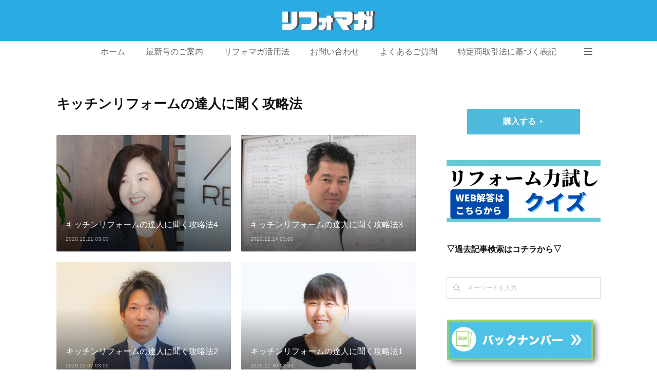

--- FILE ---
content_type: text/html; charset=utf-8
request_url: https://www.refo-maga.com/posts/categories/4103438
body_size: 21522
content:
<!doctype html>

            <html lang="ja" data-reactroot=""><head><meta charSet="UTF-8"/><meta http-equiv="X-UA-Compatible" content="IE=edge"/><meta name="viewport" content="width=device-width,user-scalable=no,initial-scale=1.0,minimum-scale=1.0,maximum-scale=1.0"/><title data-react-helmet="true">キッチンリフォームの達人に聞く攻略法 | リフォマガ</title><link data-react-helmet="true" rel="canonical" href="https://www.refo-maga.com/posts/categories/4103438"/><link data-react-helmet="true" rel="alternate" type="application/rss+xml" href="https://www.refo-maga.com/rss.xml?categoryId=4103438" title="キッチンリフォームの達人に聞く攻略法 | リフォマガ"/><link data-react-helmet="true" rel="alternate" type="application/atom+xml" href="https://www.refo-maga.com/atom.xml?categoryId=4103438" title="キッチンリフォームの達人に聞く攻略法 | リフォマガ"/><meta name="description" content="キッチンリフォームの達人に聞く攻略法の一覧。キッチンリフォームの達人に聞く攻略法4 - キッチン提案を成功に導く3次元プランニング術とは？本当に使い勝手のよいキッチン空間を提案し現場を納めるには、平面だけの空間把握では難しい。左右・上下・高さにまで配慮してプランを作ろう。長年リフォーム業に携わる中澤広美さんに、3次元プランニング術を聞いた。"/><meta name="google-site-verification" content="gZKSUepEeJja1lb8qKwzma2Ro6LFrzVOd9Hc7zQBmU4"/><meta property="fb:app_id" content="522776621188656"/><meta property="og:url" content="https://www.refo-maga.com/posts/categories/4103438"/><meta property="og:type" content="website"/><meta property="og:title" content="キッチンリフォームの達人に聞く攻略法"/><meta property="og:description" content="キッチンリフォームの達人に聞く攻略法の一覧。キッチンリフォームの達人に聞く攻略法4 - キッチン提案を成功に導く3次元プランニング術とは？本当に使い勝手のよいキッチン空間を提案し現場を納めるには、平面だけの空間把握では難しい。左右・上下・高さにまで配慮してプランを作ろう。長年リフォーム業に携わる中澤広美さんに、3次元プランニング術を聞いた。"/><meta property="og:image" content="https://cdn.amebaowndme.com/madrid-prd/madrid-web/images/sites/444115/ac0ecefde66c61bfb0ba49463fb9997b_2362cca81830bba9cd9c7520f81c9e1f.jpg"/><meta property="og:site_name" content="リフォマガ"/><meta property="og:locale" content="ja_JP"/><meta name="twitter:card" content="summary"/><meta name="twitter:site" content="@amebaownd"/><meta name="twitter:creator" content="@reformeigyou"/><meta name="twitter:title" content="キッチンリフォームの達人に聞く攻略法 | リフォマガ"/><meta name="twitter:description" content="キッチンリフォームの達人に聞く攻略法の一覧。キッチンリフォームの達人に聞く攻略法4 - キッチン提案を成功に導く3次元プランニング術とは？本当に使い勝手のよいキッチン空間を提案し現場を納めるには、平面だけの空間把握では難しい。左右・上下・高さにまで配慮してプランを作ろう。長年リフォーム業に携わる中澤広美さんに、3次元プランニング術を聞いた。"/><meta name="twitter:image" content="https://cdn.amebaowndme.com/madrid-prd/madrid-web/images/sites/444115/ac0ecefde66c61bfb0ba49463fb9997b_2362cca81830bba9cd9c7520f81c9e1f.jpg"/><link rel="alternate" type="application/rss+xml" title="リフォマガ" href="https://www.refo-maga.com/rss.xml"/><link rel="alternate" type="application/atom+xml" title="リフォマガ" href="https://www.refo-maga.com/atom.xml"/><link rel="sitemap" type="application/xml" title="Sitemap" href="/sitemap.xml"/><link href="https://static.amebaowndme.com/madrid-frontend/css/user.min-a66be375c.css" rel="stylesheet" type="text/css"/><link href="https://static.amebaowndme.com/madrid-frontend/css/spune/index.min-a66be375c.css" rel="stylesheet" type="text/css"/><link rel="icon" href="https://cdn.amebaowndme.com/madrid-prd/madrid-web/images/sites/444115/217837acdf8318fd82d7cba0104c62ef_04d21c0cdda6ddb181527b8709c04d72.png?width=32&amp;height=32"/><link rel="apple-touch-icon" href="https://cdn.amebaowndme.com/madrid-prd/madrid-web/images/sites/444115/217837acdf8318fd82d7cba0104c62ef_04d21c0cdda6ddb181527b8709c04d72.png?width=180&amp;height=180"/><style id="site-colors" charSet="UTF-8">.u-nav-clr {
  color: #666666;
}
.u-nav-bdr-clr {
  border-color: #666666;
}
.u-nav-bg-clr {
  background-color: #2aabe3;
}
.u-nav-bg-bdr-clr {
  border-color: #2aabe3;
}
.u-site-clr {
  color: #ffffff;
}
.u-base-bg-clr {
  background-color: #ffffff;
}
.u-btn-clr {
  color: #ffffff;
}
.u-btn-clr:hover,
.u-btn-clr--active {
  color: rgba(255,255,255, 0.7);
}
.u-btn-clr--disabled,
.u-btn-clr:disabled {
  color: rgba(255,255,255, 0.5);
}
.u-btn-bdr-clr {
  border-color: #50badd;
}
.u-btn-bdr-clr:hover,
.u-btn-bdr-clr--active {
  border-color: rgba(80,186,221, 0.7);
}
.u-btn-bdr-clr--disabled,
.u-btn-bdr-clr:disabled {
  border-color: rgba(80,186,221, 0.5);
}
.u-btn-bg-clr {
  background-color: #50badd;
}
.u-btn-bg-clr:hover,
.u-btn-bg-clr--active {
  background-color: rgba(80,186,221, 0.7);
}
.u-btn-bg-clr--disabled,
.u-btn-bg-clr:disabled {
  background-color: rgba(80,186,221, 0.5);
}
.u-txt-clr {
  color: #111111;
}
.u-txt-clr--lv1 {
  color: rgba(17,17,17, 0.7);
}
.u-txt-clr--lv2 {
  color: rgba(17,17,17, 0.5);
}
.u-txt-clr--lv3 {
  color: rgba(17,17,17, 0.3);
}
.u-txt-bg-clr {
  background-color: #e7e7e7;
}
.u-lnk-clr,
.u-clr-area a {
  color: #0f6bad;
}
.u-lnk-clr:visited,
.u-clr-area a:visited {
  color: rgba(15,107,173, 0.7);
}
.u-lnk-clr:hover,
.u-clr-area a:hover {
  color: rgba(15,107,173, 0.5);
}
.u-ttl-blk-clr {
  color: #111111;
}
.u-ttl-blk-bdr-clr {
  border-color: #111111;
}
.u-ttl-blk-bdr-clr--lv1 {
  border-color: #cfcfcf;
}
.u-bdr-clr {
  border-color: #dddddd;
}
.u-acnt-bdr-clr {
  border-color: #153661;
}
.u-acnt-bg-clr {
  background-color: #153661;
}
body {
  background-color: #ffffff;
}
blockquote {
  color: rgba(17,17,17, 0.7);
  border-left-color: #dddddd;
};</style><style id="user-css" charSet="UTF-8">/**
 * @media all
 * 全体に適用したいCSSを記述してください。
 */
/*
.btn__item {
  border-radius:48px;
}
*/


.header__logo img {url("https://cdn.amebaowndme.com/madrid-prd/madrid-web/images/sites/444115/daffad757248a5a26b4c19e86ddbe5b2_00b5c927123827f267446a57720d14aa.png?width=600");
    max-width: 1400px !important;
    max-height:300px !important;
};</style><style media="screen and (max-width: 800px)" id="user-sp-css" charSet="UTF-8">/**
 * @media (max-width: 800px)
 * 画面幅が800px以下のスマートフォン、タブレット用のCSSを記述してください。
 */
/*
.btn__item {
  border-radius: 24px;
}
*/

.header__logo img {
    max-width: 300px !important;
    max-height:60px !important;
};</style><script>
              (function(i,s,o,g,r,a,m){i['GoogleAnalyticsObject']=r;i[r]=i[r]||function(){
              (i[r].q=i[r].q||[]).push(arguments)},i[r].l=1*new Date();a=s.createElement(o),
              m=s.getElementsByTagName(o)[0];a.async=1;a.src=g;m.parentNode.insertBefore(a,m)
              })(window,document,'script','//www.google-analytics.com/analytics.js','ga');
            </script></head><body id="mdrd-a66be375c" class="u-txt-clr u-base-bg-clr theme-spune plan-premium hide-owndbar "><noscript><iframe src="//www.googletagmanager.com/ns.html?id=GTM-PXK9MM" height="0" width="0" style="display:none;visibility:hidden"></iframe></noscript><script>
            (function(w,d,s,l,i){w[l]=w[l]||[];w[l].push({'gtm.start':
            new Date().getTime(),event:'gtm.js'});var f=d.getElementsByTagName(s)[0],
            j=d.createElement(s),dl=l!='dataLayer'?'&l='+l:'';j.async=true;j.src=
            '//www.googletagmanager.com/gtm.js?id='+i+dl;f.parentNode.insertBefore(j,f);
            })(window,document, 'script', 'dataLayer', 'GTM-PXK9MM');
            </script><div id="content"><div class="page " data-reactroot=""><div class="page__outer"><div class="page__inner u-base-bg-clr"><header class="page__header header"><div class="header__inner"><div class="header__logo header-logo u-nav-bg-clr"><div><img alt=""/></div></div><nav role="navigation" class="global-nav__outer"><div class="global-nav"><div class="global-nav__inner"><ul class="global-nav__list u-font"><li class="global-nav__item "><a target="" class="u-nav-clr" href="/">ホーム</a></li><li class="global-nav__item "><a target="" class="u-nav-clr" href="/pages/2339190/page_201810230134">最新号のご案内</a></li><li class="global-nav__item "><a target="" class="u-nav-clr" href="/pages/1810120/page_201804051632">リフォマガ活用法</a></li><li class="global-nav__item "><a target="" class="u-nav-clr" href="/pages/1722961/page_201603171850">お問い合わせ</a></li><li class="global-nav__item "><a target="" class="u-nav-clr" href="/pages/8114109/page_202407301506">よくあるご質問</a></li><li class="global-nav__item "><a target="" class="u-nav-clr" href="/pages/7897892/page_202405171148">特定商取引法に基づく表記</a></li><li class="global-nav__item "><a target="" class="u-nav-clr" href="/pages/7898130/page_202405171228">プライバシーポリシー</a></li><li class="global-nav__item "><a target="" class="u-nav-clr" href="/pages/7898142/page_202405171343">利用規約</a></li><li class="global-nav__item "><a target="" class="u-nav-clr" href="/pages/7907758/page_202405211556">会社概要</a></li></ul></div><div class="global-nav__more"><div class="header__icon header-icon"><span class="header-icon__item u-nav-bdr-clr"></span><span class="header-icon__item u-nav-bdr-clr"></span></div></div></div></nav></div></header><div class="page__container page-container"><div class="page-container-inner"><div class="page-container__main"><div class="page__main--outer"><div role="main" class="page__main page__main--category "><div class="grid grid--m"><div class="col1-1 col1-1--gtr-m column"><div class="block__outer"><div><div class="heading-lv1 u-font"><h1 class="heading-lv1__text u-ttl-blk-clr">キッチンリフォームの達人に聞く攻略法</h1></div></div></div></div></div><div class="grid grid--m"><div class="col1-1 col1-1--gtr-m column"><div class="block__outer"><div class="blog-list blog-list--main blog-list--grid blog-list--recent"><article class="blog-item--index0 blog-list__item blog-item"><div class="blog-item__inner"><div class="blog-item__category blog-category u-acnt-bg-clr"><a href="/posts/categories/4103438">キッチンリフォームの達人に聞く攻略法</a></div><a class="blog-item__content" href="/posts/12002610?categoryIds=4103438"><div class="blog-item__img"><div><div><img alt=""/></div></div></div><div class="blog-item__body blog-body"><div class="blog-item__title blog-title"><div class="blog-title__text"><div>キッチンリフォームの達人に聞く攻略法4</div></div></div><div class="blog-item__date u-font"><time class="" dateTime="2020-12-21T03:00:08Z">2020.12.21 03:00</time></div></div></a></div></article><article class="blog-item--index1 blog-list__item blog-item"><div class="blog-item__inner"><div class="blog-item__category blog-category u-acnt-bg-clr"><a href="/posts/categories/4103438">キッチンリフォームの達人に聞く攻略法</a></div><a class="blog-item__content" href="/posts/11841930?categoryIds=4103438"><div class="blog-item__img"><div><div><img alt=""/></div></div></div><div class="blog-item__body blog-body"><div class="blog-item__title blog-title"><div class="blog-title__text"><div>キッチンリフォームの達人に聞く攻略法3</div></div></div><div class="blog-item__date u-font"><time class="" dateTime="2020-12-14T03:00:46Z">2020.12.14 03:00</time></div></div></a></div></article><article class="blog-item--index2 blog-list__item blog-item"><div class="blog-item__inner"><div class="blog-item__category blog-category u-acnt-bg-clr"><a href="/posts/categories/4103438">キッチンリフォームの達人に聞く攻略法</a></div><a class="blog-item__content" href="/posts/11730288?categoryIds=4103438"><div class="blog-item__img"><div><div><img alt=""/></div></div></div><div class="blog-item__body blog-body"><div class="blog-item__title blog-title"><div class="blog-title__text"><div>キッチンリフォームの達人に聞く攻略法2</div></div></div><div class="blog-item__date u-font"><time class="" dateTime="2020-12-07T03:00:23Z">2020.12.07 03:00</time></div></div></a></div></article><article class="blog-item--index3 blog-list__item blog-item"><div class="blog-item__inner"><div class="blog-item__category blog-category u-acnt-bg-clr"><a href="/posts/categories/4103438">キッチンリフォームの達人に聞く攻略法</a></div><a class="blog-item__content" href="/posts/11666501?categoryIds=4103438"><div class="blog-item__img"><div><div><img alt=""/></div></div></div><div class="blog-item__body blog-body"><div class="blog-item__title blog-title"><div class="blog-title__text"><div>キッチンリフォームの達人に聞く攻略法1</div></div></div><div class="blog-item__date u-font"><time class="" dateTime="2020-11-30T03:00:51Z">2020.11.30 03:00</time></div></div></a></div></article></div><div><div class="pagination pagination--type02"><ul class="pagination__list"><li class="pagination__item pagination__item--first "><a class="u-txt-clr" href="/posts/categories/4103438/page/1?type=grid"><span aria-hidden="true" class="icon icon--disclosure-double-l2"></span></a></li><li class="pagination__item pagination__item--prev pagination__item--hide"><a class="u-txt-clr" href="/posts/categories/4103438/page/-1?type=grid"><span aria-hidden="true" class="icon icon--disclosure-l2"></span></a></li><li class="pagination__item pagination__item--next pagination__item--hide"><a class="u-txt-clr" href="/posts/categories/4103438/page/1?type=grid"><span aria-hidden="true" class="icon icon--disclosure-r2"></span></a></li><li class="pagination__item pagination__item--last "><a class="u-txt-clr" href="/posts/categories/4103438/page/undefined?type=grid"><span aria-hidden="true" class="icon icon--disclosure-double-r2"></span></a></li></ul></div></div></div></div></div></div></div></div><aside class="page-container__side page-container__side--east"><div class="complementary-outer complementary-outer--slot11"><div class="complementary complementary--button complementary--sidebar"><div class="block-type--button"><div class="btn btn--center"><a target="_blank" class="btn__item u-btn-bg-clr u-btn-clr btn__item--m" href="https://www.r-books.jp/view/search?search_keyword=%A5%EA%A5%D5%A5%A9%A5%DE%A5%AC&amp;search_price_low=&amp;search_price_high=&amp;search_category=&amp;search_original_code=">購入する</a></div></div></div><div class="complementary complementary--image complementary--sidebar"><div class="block-type--image"><div class="img img__item--center img__item--fit"><div><img alt=""/></div></div></div></div><div class="complementary complementary--text complementary--sidebar"><div class="block-type--text"><div style="position:relative" class="block__outer block__outer--base u-clr-area"><div style="position:relative" class="block"><div style="position:relative" class="block__inner"><div class="block-txt txt txt--s u-txt-clr"><h4>▽過去記事検索はコチラから▽</h4></div></div></div></div></div></div><div class="complementary complementary--keywordSearch complementary--sidebar"><div class="block-type--keywordSearch"><div class="block-type--keyword-search"><div class="keyword-search u-bdr-clr"><form action="" name="keywordSearchForm0" novalidate=""><label for="keyword-search-0" aria-hidden="true" class="keyword-search__icon icon icon--search3"></label><input type="search" id="keyword-search-0" placeholder="キーワードを入力" name="keyword" maxLength="100" class="keyword-search__input"/></form></div></div></div></div><div class="complementary complementary--image complementary--sidebar"><div class="block-type--image"><div class="img img__item--center img__item--fit"><div><img alt=""/></div></div></div></div><div class="complementary complementary--image complementary--sidebar"><div class="block-type--image"><div class="img img__item--center img__item--fit"><div><img alt=""/></div></div></div></div><div class="complementary complementary--image complementary--sidebar"><div class="block-type--image"><div class="img img__item--center img__item--fit"><div><img alt=""/></div></div></div></div><div class="complementary complementary--postsArchive complementary--sidebar"><div class="block-type--postsArchive"></div></div><div class="complementary complementary--post complementary--sidebar"><div class="block-type--post"><div class=""><div><h4 class="complementary__heading u-ttl-blk-clr u-font">POPULAR</h4></div><div class="blog-list blog-list--summary blog-list--sidebarm blog-list--recent"></div></div></div></div><div class="pswp" tabindex="-1" role="dialog" aria-hidden="true"><div class="pswp__bg"></div><div class="pswp__scroll-wrap"><div class="pswp__container"><div class="pswp__item"></div><div class="pswp__item"></div><div class="pswp__item"></div></div><div class="pswp__ui pswp__ui--hidden"><div class="pswp__top-bar"><div class="pswp__counter"></div><button class="pswp__button pswp__button--close" title="Close (Esc)"></button><button class="pswp__button pswp__button--share" title="Share"></button><button class="pswp__button pswp__button--fs" title="Toggle fullscreen"></button><button class="pswp__button pswp__button--zoom" title="Zoom in/out"></button><div class="pswp__preloader"><div class="pswp__preloader__icn"><div class="pswp__preloader__cut"><div class="pswp__preloader__donut"></div></div></div></div></div><div class="pswp__share-modal pswp__share-modal--hidden pswp__single-tap"><div class="pswp__share-tooltip"></div></div><div class="pswp__button pswp__button--close pswp__close"><span class="pswp__close__item pswp__close"></span><span class="pswp__close__item pswp__close"></span></div><div class="pswp__bottom-bar"><button class="pswp__button pswp__button--arrow--left js-lightbox-arrow" title="Previous (arrow left)"></button><button class="pswp__button pswp__button--arrow--right js-lightbox-arrow" title="Next (arrow right)"></button></div><div class=""><div class="pswp__caption"><div class="pswp__caption"></div><div class="pswp__caption__link"><a class="js-link"></a></div></div></div></div></div></div></div></aside></div></div><footer role="contentinfo" class="page__footer footer" style="opacity:1 !important;visibility:visible !important;text-indent:0 !important;overflow:visible !important;position:static !important"><div class="footer__inner u-bdr-clr " style="opacity:1 !important;visibility:visible !important;text-indent:0 !important;overflow:visible !important;display:block !important;transform:none !important"><div class="footer__item u-bdr-clr" style="opacity:1 !important;visibility:visible !important;text-indent:0 !important;overflow:visible !important;display:block !important;transform:none !important"><p class="footer__copyright u-font"><small class="u-txt-clr u-txt-clr--lv2 u-font" style="color:rgba(17,17,17, 0.5) !important">© 2018 リフォーム産業新聞社. All Rights Reserved.</small></p></div></div></footer></div></div><div class="toast"></div></div></div><script charSet="UTF-8">window.mdrdEnv="prd";</script><script charSet="UTF-8">window.INITIAL_STATE={"authenticate":{"authCheckCompleted":false,"isAuthorized":false},"blogPostReblogs":{},"category":{"4103438":{"fetching":false,"loaded":true,"meta":{"code":200},"data":{"id":"4103438","siteId":"444115","label":"キッチンリフォームの達人に聞く攻略法","publishedCount":4,"createdAt":"2021-02-10T02:54:12Z","updatedAt":"2022-08-05T07:17:41Z"},"status":"success"}},"currentSite":{"fetching":false,"status":null,"site":{}},"shopCategory":{},"categories":{},"notifications":{},"page":{},"paginationTitle":{},"postArchives":{},"postComments":{"submitting":false,"postStatus":null},"postDetail":{},"postList":{"postList-limit:12-page:1-siteId:444115-categoryIds:4103438":{"fetching":false,"loaded":true,"meta":{"code":200,"pagination":{"total":4,"offset":0,"limit":12,"cursors":{"after":"","before":""},"page":1}},"data":[{"id":"12002610","userId":"592542","siteId":"444115","status":"publish","title":"キッチンリフォームの達人に聞く攻略法4","contents":[{"type":"text","format":"html","value":"\u003Ch3\u003Eキッチン提案を成功に導く3次元プランニング術とは？\u003C\u002Fh3\u003E\u003Cp\u003E本当に使い勝手のよいキッチン空間を提案し現場を納めるには、平面だけの空間把握では難しい。左右・上下・高さにまで配慮してプランを作ろう。長年リフォーム業に携わる中澤広美さんに、3次元プランニング術を聞いた。\u003Cbr\u003E\u003C\u002Fp\u003E\u003Cp class=\"\"\u003E\u003Cbr\u003E\u003C\u002Fp\u003E"},{"type":"image","fit":true,"scale":0.5,"align":"center","url":"https:\u002F\u002Fcdn.amebaowndme.com\u002Fmadrid-prd\u002Fmadrid-web\u002Fimages\u002Fsites\u002F444115\u002Fac0ecefde66c61bfb0ba49463fb9997b_2362cca81830bba9cd9c7520f81c9e1f.jpg","link":"","width":322,"height":256,"target":"_self"},{"type":"text","format":"html","value":"\u003Cp class=\"\"\u003E▲北王（本社 北海道帯広市）リノベーション事業部　中澤広美部長\u003Cbr\u003E\u003C\u002Fp\u003E\u003Cp class=\"\"\u003E短大を卒業後、リフォームの設計に従事。27歳の時に北王の設立メンバーとして参画。39歳でリフォーム部門の事業部長を務め、インテリア雑貨・家具ショップ「リライフ」で、リフォーム顧客の掘り起こしに注力する。2級建築士やインテリアコーディネーター等の資格を所有。1児の母。\u003Cbr\u003E\u003C\u002Fp\u003E\u003Cp class=\"\"\u003E\u003Cbr\u003E\u003C\u002Fp\u003E\u003Cp class=\"\"\u003E\u003Cbr\u003E\u003C\u002Fp\u003E\u003Ch3 class=\"\"\u003E【中津さんのキッチンリフォーム必勝法】\u003C\u002Fh3\u003E"},{"type":"image","fit":true,"scale":1,"align":"center","url":"https:\u002F\u002Fcdn.amebaowndme.com\u002Fmadrid-prd\u002Fmadrid-web\u002Fimages\u002Fsites\u002F444115\u002F72339d744d6ff59491d0493ed0c214a9_515ebe4f0817c497d3081ed0a3b8adc7.png","link":"","width":1166,"height":762,"target":"_self"},{"type":"text","format":"html","value":"\u003Cp class=\"\"\u003E\u003Cbr\u003E\u003C\u002Fp\u003E\u003Cp class=\"\"\u003E\u003Cbr\u003E\u003C\u002Fp\u003E\u003Cp class=\"\"\u003E\u003Cbr\u003E\u003C\u002Fp\u003E\u003Ch3 class=\"\"\u003E天井高・構造梁・窓…etc絶対に動かせない物を想像し見極める\u003C\u002Fh3\u003E\u003Cp class=\"\"\u003E「キッチンリフォームは平面図だけでは判断できない事が多くあります。構造梁や窓、電気の線など、現場調査の際は見えないものや絶対動かせないものを見極め、想像しながらプランしていく必要があります。」\u003C\u002Fp\u003E\u003Cp\u003Eそれは建築的な事だけでなく、キッチン提案にも言える。調理時に施主自身が上下や左右にどんな動きをするのか、3次元で様々な要素を施主と一緒になって考える必要がある。\u003C\u002Fp\u003E\u003Cp\u003E満足度の高い提案にはヒアリングが欠かせない。リフォームのきっかけや解決したい事はもちろん、実際どれくらい料理をするのか？誰が料理をするのか？将来的にはどんな風に使うのか？を把握する事も大切だという。\u003C\u002Fp\u003E\u003Cp\u003E「キッチンをプランしていると最終的に予算の倍ほど金額がかけ離れてしまう事があります。揚げ物も滅多にしないし、お弁当を毎日作る事もないというお客様には、そこまで高性能のレンジフードは要らず、金額調整が可能です。将来的にご主人にも料理して欲しいのならば、カウンターを使いやすい高さにしたり、ご主人にキッチンを通って欲しくないという方にはキッチンを囲うプランも考えられます。」\u003C\u002Fp\u003E\u003Cp\u003E厳しい現場条件と施主の暮らしに寄り沿った、リアルなキッチン提案を行っている。\u003Cbr\u003E\u003C\u002Fp\u003E\u003Cp\u003E\u003Cbr\u003E\u003C\u002Fp\u003E\u003Cp\u003E\u003Cbr\u003E\u003C\u002Fp\u003E\u003Ch3\u003E提案中のプラン案を前提に冷蔵庫の選び方にも警告\u003C\u002Fh3\u003E\u003Cp class=\"\"\u003E家電の中でも冷蔵庫の置き場は、キッチンの使い勝手を大きく左右する。中澤さんは、冷蔵庫の開き勝手やサイズも把握し、使いやすい位置に来るようにプランニングするが、中にはリフォーム中に冷蔵庫の買い替えを検討している施主もいる。\u003Cbr\u003E\u003C\u002Fp\u003E\u003Cp class=\"\"\u003E「お客様にはこのプランのリフォームをご希望でしたら、こっちの開き勝手の冷蔵庫を選んでくださいね、と事前にお伝えするようにしています。また最近は、家電店で見て気に入ったものの、部屋や玄関ドアにさえ入らないサイズの冷蔵庫を買ってきてしまう方もいます。冷蔵庫が大型化しているので、事前に寸法を伝えるなど警告が必要です。最近はおかずや食品をストックする関係で冷蔵庫と冷凍庫を2個使いする人もいますね。」\u003C\u002Fp\u003E\u003Cp class=\"\"\u003Eまた家電小物においても最適な収納量とスペースを把握に努める。購入予定の商品の品番だけ抑え、後からサイズを確認し図面に反映するなど抜かりのないプランニングを行っている。\u003Cbr\u003E\u003C\u002Fp\u003E"},{"type":"image","fit":true,"scale":0.5,"align":"center","url":"https:\u002F\u002Fcdn.amebaowndme.com\u002Fmadrid-prd\u002Fmadrid-web\u002Fimages\u002Fsites\u002F444115\u002F37d670d892da80cc478d4058584ff3a8_4b0f0df50404975ff147c5c19fe3506b.jpg","link":"","width":500,"height":747,"target":"_self"},{"type":"text","format":"html","value":"\u003Cp class=\"\"\u003E▲2人でキッチンを使うご夫婦。カウンターはシンク側を90㎝、背面は85㎝の高さに。\u003C\u002Fp\u003E\u003Cp class=\"\"\u003E\u003Cbr\u003E\u003C\u002Fp\u003E\u003Cp\u003E\u003Cbr\u003E\u003C\u002Fp\u003E\u003Ch3\u003Eまだある！キッチンリフォーム成功のポイント\u003C\u002Fh3\u003E\u003Ch4\u003E給排水や換気経路に注意\u003C\u002Fh4\u003E\u003Cp\u003E特にレイアウト変更の場合などは、給排水や換気経路の要注意。壁付けから対面キッチンにする場合、給排水に勾配を取る必要があるので、現場によっては、床が上げる必要があったり、換気経路を確保するために、壁をふかしたりする必要がある。事前に工事条件を施主に伝えよう。\u003Cbr\u003E\u003C\u002Fp\u003E\u003Cp class=\"\"\u003E\u003Cbr\u003E\u003C\u002Fp\u003E\u003Ch4 class=\"\"\u003E鏡面素材等は特に養生に配慮\u003C\u002Fh4\u003E\u003Cp\u003Eワークトップや扉材などを取り付け後も傷が付かないように配慮する。\u003C\u002Fp\u003E\u003Cp\u003E「特に鏡面素材の扉や、ステンレスのヘアライン加工などは、傷が付くと目立ってしまいます。取り付け後も、掃除中などに傷が付かないよう、段ボール等で覆うようにしています。」\u003Cbr\u003E\u003C\u002Fp\u003E\u003Cp\u003E\u003Cbr\u003E\u003C\u002Fp\u003E\u003Ch4\u003Eショールームで盛り上がっても冷静に\u003C\u002Fh4\u003E\u003Cp\u003E現物を見ると興奮して、実際の家には設置出来ないキッチンを選ぶ施主もいる。\u003C\u002Fp\u003E\u003Cp\u003E「ショールームに行く時は、物が入るか、設置出来るか、サイズ感覚は合っているかを常に図面と照らし合わせます。扉材と色柄が合うか確認するため、床材のサンプルを持っていく事も多いです。とにかく冷静でいるように心掛けていますね。」\u003Cbr\u003E\u003C\u002Fp\u003E\u003Cp\u003E\u003Cbr\u003E\u003C\u002Fp\u003E\u003Ch4\u003E収納扉や照明の干渉に注意\u003C\u002Fh4\u003E\u003Cp\u003E収納が照明や建具に干渉して、扉が開かないといったミスがよくありがちだという。\u003C\u002Fp\u003E\u003Cp\u003E「若手のスタッフになると、図面だけで一生懸命説明しがちですが、扉はしっかりあくのか、照明とぶつからないか、天井高が低い現場では、消防法の関係でコンロからレンジフードまで800mm開けられるかなど、よくイメージする事が大切です。」\u003Cbr\u003E\u003C\u002Fp\u003E"}],"urlPath":"","publishedUrl":"https:\u002F\u002Fwww.refo-maga.com\u002Fposts\u002F12002610","ogpDescription":"","ogpImageUrl":"","contentFiltered":"","viewCount":0,"commentCount":0,"reblogCount":0,"prevBlogPost":{"id":"0","title":"","summary":"","imageUrl":"","publishedAt":"0001-01-01T00:00:00Z"},"nextBlogPost":{"id":"0","title":"","summary":"","imageUrl":"","publishedAt":"0001-01-01T00:00:00Z"},"rebloggedPost":false,"blogCategories":[{"id":"4103438","siteId":"444115","label":"キッチンリフォームの達人に聞く攻略法","publishedCount":4,"createdAt":"2021-02-10T02:54:12Z","updatedAt":"2022-08-05T07:17:41Z"},{"id":"4103116","siteId":"444115","label":"特集","publishedCount":272,"createdAt":"2021-02-10T01:52:23Z","updatedAt":"2022-08-05T07:17:41Z"},{"id":"1653852","siteId":"444115","label":"リフォマガ女子部","publishedCount":85,"createdAt":"2018-12-17T06:18:58Z","updatedAt":"2025-12-24T06:07:38Z"},{"id":"1194429","siteId":"444115","label":"キッチンリフォーム","publishedCount":13,"createdAt":"2018-04-24T13:03:59Z","updatedAt":"2022-08-05T07:17:41Z"}],"user":{"id":"592542","nickname":"リフォマガ編集部","description":"『リフォマガ』は㈱リフォーム産業新聞社が発行する、リフォーム会社のリーダーたちを応援するお仕事情報誌です。本サイトでは、リフォーム営業やプランナーの方のスキルアップに役立つ情報をお届けしています。","official":false,"photoUrl":"https:\u002F\u002Fprofile-api.ameba.jp\u002Fv2\u002Fas\u002F5729bd4e127d2733fd339df0b3ac086b84776312\u002FprofileImage?cat=300","followingCount":1,"createdAt":"2018-03-06T20:49:02Z","updatedAt":"2025-12-24T06:06:21Z"},"updateUser":{"id":"592542","nickname":"リフォマガ編集部","description":"『リフォマガ』は㈱リフォーム産業新聞社が発行する、リフォーム会社のリーダーたちを応援するお仕事情報誌です。本サイトでは、リフォーム営業やプランナーの方のスキルアップに役立つ情報をお届けしています。","official":false,"photoUrl":"https:\u002F\u002Fprofile-api.ameba.jp\u002Fv2\u002Fas\u002F5729bd4e127d2733fd339df0b3ac086b84776312\u002FprofileImage?cat=300","followingCount":1,"createdAt":"2018-03-06T20:49:02Z","updatedAt":"2025-12-24T06:06:21Z"},"comments":{"pagination":{"total":0,"offset":0,"limit":3,"cursors":{"after":"","before":""}},"data":[]},"publishedAt":"2020-12-21T03:00:08Z","createdAt":"2020-12-14T03:16:01Z","updatedAt":"2021-02-15T08:19:39Z","version":10},{"id":"11841930","userId":"592542","siteId":"444115","status":"publish","title":"キッチンリフォームの達人に聞く攻略法3","contents":[{"type":"text","format":"html","value":"\u003Ch3\u003E仕上がりのビジョンを持って安く、早く、正確に納める\u003C\u002Fh3\u003E\u003Cp\u003E500件以上のキッチンリフォーム実績を持つ船津さんは、顧客の夢を膨らませながら、注意点もバランスよく伝えてトラブルにならない進行を心がける。現場には、細かい作業工程や仕上がりを具体的に思い描きながら当たっていく。\u003Cbr\u003E\u003C\u002Fp\u003E\u003Cp class=\"\"\u003E\u003Cbr\u003E\u003C\u002Fp\u003E"},{"type":"image","fit":true,"scale":0.5,"align":"center","url":"https:\u002F\u002Fcdn.amebaowndme.com\u002Fmadrid-prd\u002Fmadrid-web\u002Fimages\u002Fsites\u002F444115\u002F5c35c45f7dba42821342ca2cc83e722f_e99f3fd38d3e27b94ff7044f188a631f.jpg","link":"","width":1964,"height":1337,"target":"_self"},{"type":"text","format":"html","value":"\u003Cp class=\"\"\u003E▲サン・リフォーム（本社 山口県下松市）岩国店店長　船津一誠さん\u003Cbr\u003E\u003C\u002Fp\u003E\u003Cp class=\"\"\u003E1971年生まれの48歳。8年の大工経験を経て、「建物の強度や耐用年数は年々向上しており、これからの時代はリフォームだ！」と業界に飛び込む。サン・リフォーム創業メンバーで、リフォーム営業・施工管理歴は18年のベテラン。駆け引きなしの直球勝負が信条。\u003Cbr\u003E\u003C\u002Fp\u003E\u003Cp\u003E\u003Cbr\u003E\u003C\u002Fp\u003E\u003Cp\u003E\u003Cbr\u003E\u003C\u002Fp\u003E\u003Ch3 class=\"\"\u003E【船津さんのキッチンリフォーム必勝法】\u003C\u002Fh3\u003E"},{"type":"image","fit":true,"scale":1,"align":"center","url":"https:\u002F\u002Fcdn.amebaowndme.com\u002Fmadrid-prd\u002Fmadrid-web\u002Fimages\u002Fsites\u002F444115\u002F4f81810907c2659c3f8eebfad04c110f_42f7038878e7517806550418c1e16c0c.png","link":"","width":774,"height":516,"target":"_self"},{"type":"text","format":"html","value":"\u003Cp class=\"\"\u003E\u003Cbr\u003E\u003C\u002Fp\u003E\u003Cp class=\"\"\u003E\u003Cbr\u003E\u003C\u002Fp\u003E\u003Ch3 class=\"\"\u003E8年間の大工経験を活かして\u003Cbr\u003E顧客にも職人にも寄り添う営業に\u003C\u002Fh3\u003E\u003Cp class=\"\"\u003E「二級建築士の資格も持っているけど、大工経験のほうが役に立っているかもしれない」と笑うサン・リフォーム岩国店店長の船津一誠さん。心がけるのは、仕上がりまでの道筋や絵を自分の頭の中でしっかりと描くことだ。初回の現場調査の時には、現状を受けてどう仕上げたいかを顧客に明確に伝える。\u003C\u002Fp\u003E\u003Cp class=\"\"\u003E「この人に任せたいと思っていただくのが大切。初回で80％以上勝負は決まっていると考えています」。\u003Cbr\u003E\u003C\u002Fp\u003E\u003Cp\u003E現場を動かす際は、どの仕事や工種がどのくらい時間が掛かるかを把握して、無駄な時間を省いて段取りを行う。半日ではなく、2時間、3時間と作業時間を刻むことで工期は短縮できる。そのために欠かせないのが、職人たちとの信頼関係で、良いものを一緒につくる仲間という意識をもって常に接しているという。\u003Cbr\u003E\u003C\u002Fp\u003E\u003Cp class=\"\"\u003Eサン・リフォームのショールームには、本社と岩国店それぞれに20台ずつ、計40台ほどのキッチンが常時展示されている。サイズはほとんどが2550mmで、低価格帯から高価格帯までバランス良く揃う。顧客の家に現地調査に行って現状を把握したら、ショールームで住まいと好みに合うようなお勧めの展示品を見せる。気に入ったものがあったらそれを購入してもらう。「展示品価格なのでいいものを安く納めることができます」。\u003C\u002Fp\u003E"},{"type":"image","fit":true,"scale":1,"align":"center","url":"https:\u002F\u002Fcdn.amebaowndme.com\u002Fmadrid-prd\u002Fmadrid-web\u002Fimages\u002Fsites\u002F444115\u002F90849d8748d1a49d2b814e20c8bf47ec_4bec74c6f20dc69883fd5f784ab66eb9.jpg","link":"","width":2016,"height":1512,"target":"_self"},{"type":"text","format":"html","value":"\u003Cp class=\"\"\u003E▲ショールームにずらりと展示されたキッチン。この中で顧客が気に入ったキッチンが見つかったら解体して現場に持っていく。\u003C\u002Fp\u003E\u003Cp class=\"\"\u003E\u003Cbr\u003E\u003C\u002Fp\u003E\u003Cp class=\"\"\u003E壁付けキッチンを対面式に変える時などは、リフォーム後のリアルな3D画像が作れる「ウォークインホーム」の画像を用いてプレゼンする。施工後のイメージを見ると想いが膨らみ、決断の一押しとなりやすいという。\u003C\u002Fp\u003E"},{"type":"image","fit":true,"scale":0.75,"align":"center","url":"https:\u002F\u002Fcdn.amebaowndme.com\u002Fmadrid-prd\u002Fmadrid-web\u002Fimages\u002Fsites\u002F444115\u002F6b69a9df34dfd08f455373ac4e01dd38_8ef3c27c732e28c19cceffc4502d9c8a.png","link":"","width":1261,"height":855,"target":"_self"},{"type":"text","format":"html","value":"\u003Cp class=\"\"\u003E▲複数のパースで、完成後の空間にいる感覚を味わってもらえる。\u003C\u002Fp\u003E\u003Cp\u003E\u003Cbr\u003E\u003C\u002Fp\u003E\u003Cp\u003E一方でリスクマネジメントも大事にする。解体するまで実情はわからないので、シンク下がシロアリにやられていた例などを挙げて事前に説明をしておく。\u003C\u002Fp\u003E\u003Cp class=\"\"\u003E「ただ、この『かもしれない出来事』で煽りすぎてしまうと、リフォーム自体をやめようということになりかねない。こんな可能性も少しだけど捨てきれませんと、ソフトに伝えるようにしています」。\u003C\u002Fp\u003E\u003Cp class=\"\"\u003Eこうして500件以上のキッチンリフォームの実績を積み上げてきた船津さんだ。\u003Cbr\u003E\u003C\u002Fp\u003E"},{"type":"image","fit":true,"scale":0.5,"align":"center","url":"https:\u002F\u002Fcdn.amebaowndme.com\u002Fmadrid-prd\u002Fmadrid-web\u002Fimages\u002Fsites\u002F444115\u002F78a1108080d503c1bb9dceb98eabbf55_655ff9bec9296faf3e36f12b752f964c.jpg","link":"","width":1600,"height":2438,"target":"_self"},{"type":"text","format":"html","value":"\u003Cp class=\"\"\u003E▲キッチンリフォームに特化したチラシ。中には本体価格が72％オフのキッチンも。\u003C\u002Fp\u003E\u003Cp\u003E\u003Cbr\u003E\u003C\u002Fp\u003E"}],"urlPath":"","publishedUrl":"https:\u002F\u002Fwww.refo-maga.com\u002Fposts\u002F11841930","ogpDescription":"","ogpImageUrl":"","contentFiltered":"","viewCount":0,"commentCount":0,"reblogCount":0,"prevBlogPost":{"id":"0","title":"","summary":"","imageUrl":"","publishedAt":"0001-01-01T00:00:00Z"},"nextBlogPost":{"id":"0","title":"","summary":"","imageUrl":"","publishedAt":"0001-01-01T00:00:00Z"},"rebloggedPost":false,"blogCategories":[{"id":"4103438","siteId":"444115","label":"キッチンリフォームの達人に聞く攻略法","publishedCount":4,"createdAt":"2021-02-10T02:54:12Z","updatedAt":"2022-08-05T07:17:41Z"},{"id":"4103116","siteId":"444115","label":"特集","publishedCount":272,"createdAt":"2021-02-10T01:52:23Z","updatedAt":"2022-08-05T07:17:41Z"},{"id":"1194429","siteId":"444115","label":"キッチンリフォーム","publishedCount":13,"createdAt":"2018-04-24T13:03:59Z","updatedAt":"2022-08-05T07:17:41Z"}],"user":{"id":"592542","nickname":"リフォマガ編集部","description":"『リフォマガ』は㈱リフォーム産業新聞社が発行する、リフォーム会社のリーダーたちを応援するお仕事情報誌です。本サイトでは、リフォーム営業やプランナーの方のスキルアップに役立つ情報をお届けしています。","official":false,"photoUrl":"https:\u002F\u002Fprofile-api.ameba.jp\u002Fv2\u002Fas\u002F5729bd4e127d2733fd339df0b3ac086b84776312\u002FprofileImage?cat=300","followingCount":1,"createdAt":"2018-03-06T20:49:02Z","updatedAt":"2025-12-24T06:06:21Z"},"updateUser":{"id":"592542","nickname":"リフォマガ編集部","description":"『リフォマガ』は㈱リフォーム産業新聞社が発行する、リフォーム会社のリーダーたちを応援するお仕事情報誌です。本サイトでは、リフォーム営業やプランナーの方のスキルアップに役立つ情報をお届けしています。","official":false,"photoUrl":"https:\u002F\u002Fprofile-api.ameba.jp\u002Fv2\u002Fas\u002F5729bd4e127d2733fd339df0b3ac086b84776312\u002FprofileImage?cat=300","followingCount":1,"createdAt":"2018-03-06T20:49:02Z","updatedAt":"2025-12-24T06:06:21Z"},"comments":{"pagination":{"total":0,"offset":0,"limit":3,"cursors":{"after":"","before":""}},"data":[]},"publishedAt":"2020-12-14T03:00:46Z","createdAt":"2020-12-07T03:03:47Z","updatedAt":"2021-02-10T03:05:43Z","version":6},{"id":"11730288","userId":"592542","siteId":"444115","status":"publish","title":"キッチンリフォームの達人に聞く攻略法2","contents":[{"type":"text","format":"html","value":"\u003Ch3\u003Eツボを得た提案で、単品の交換が本体や内装リフォームに次々発展！\u003C\u002Fh3\u003E\u003Cp\u003E現地調査でキッチンを見せてもらった時に、まずは使い方をほめるという井谷さん。すると「いや、でも汚いよ」と、顧客自身の口から自然と問題点が出てくるという。受注範囲や金額が広がる、そのヒアリングや提案手法について聞いた。\u003Cbr\u003E\u003C\u002Fp\u003E\u003Cp class=\"\"\u003E\u003Cbr\u003E\u003C\u002Fp\u003E"},{"type":"image","fit":true,"scale":0.5,"align":"center","url":"https:\u002F\u002Fcdn.amebaowndme.com\u002Fmadrid-prd\u002Fmadrid-web\u002Fimages\u002Fsites\u002F444115\u002F971458cd8aa2964c064f8cfd1d7210c5_a9772dbf55022f9ed018878124b447fc.jpg","link":"","width":2144,"height":1608,"target":"_self"},{"type":"text","format":"html","value":"\u003Cp class=\"\"\u003E▲スペースアップ（本社 大阪市）厚木店店長　井谷太郎さん\u003C\u002Fp\u003E\u003Cp class=\"\"\u003E専門学校で建築を学び、22歳でスペースアップに新卒入社。トップになることを目標に日々仕事に勤しみ、1年目で240件の受注・施工管理を行った。入社3年目で厚木店店長に抜擢される。現在スペースアップで25歳の最年少店長。\u003Cbr\u003E\u003C\u002Fp\u003E\u003Cp class=\"\"\u003E\u003Cbr\u003E\u003C\u002Fp\u003E\u003Cp class=\"\"\u003E\u003Cbr\u003E\u003C\u002Fp\u003E\u003Ch3\u003E【井谷さんのキッチンリフォーム必勝法】\u003C\u002Fh3\u003E"},{"type":"image","fit":true,"scale":1,"align":"center","url":"https:\u002F\u002Fcdn.amebaowndme.com\u002Fmadrid-prd\u002Fmadrid-web\u002Fimages\u002Fsites\u002F444115\u002F83cbb7486354ec78c733b17f58d532f7_a7eb1c99ef927e1147a3020b80f56405.png","link":"","width":1184,"height":762,"target":"_self"},{"type":"text","format":"html","value":"\u003Cp class=\"\"\u003E\u003Cbr\u003E\u003C\u002Fp\u003E\u003Cp class=\"\"\u003E\u003Cbr\u003E\u003C\u002Fp\u003E\u003Ch3\u003Eリアルな部材を選べるメーカーサイトを使い濃くヒアリング\u003C\u002Fh3\u003E\u003Cp class=\"\"\u003E3年目にしてスペースアップの厚木店で店長を務める井谷太郎さん。現地調査のヒアリングの際には、顧客が希望するキッチンのメーカーにかかわらず、パナソニックの業務支援サイト「VAポータル」のキッチン見積もりページを用いるという。理由はシンプルに使いやすいから。\u003C\u002Fp\u003E\u003Cp\u003E「扉の色から水栓の形まで、全ての部材や設備機器を画像で見ながら選べます。1年生でも使いやすいと思います」。\u003Cbr\u003E\u003C\u002Fp\u003E\u003Cp\u003Eまずはキッチンのサイズや高さ、配置などベースの部分を決めて、画像を見ながら顧客と一緒に設備機器類を選んでいく。扉の色なども基本的には他メーカーにも似た色があり、追って希望メーカーの見積書も出すため、選ぶ分には問題ない。具体的な物を選ぶことで、要望もより具体化して濃いヒアリングができる。また、単品の交換希望の顧客も、自然と本体リフォームもしたい想いが膨らんでいく。\u003Cbr\u003E\u003C\u002Fp\u003E\u003Cp\u003E\u003Cbr\u003E\u003C\u002Fp\u003E\u003Ch4\u003EパナソニックのVAポータルを使用\u003C\u002Fh4\u003E\u003Cp class=\"\"\u003E図入りなのでコンロやシンクの配置や、寸法を選ぶ部分がわかりやすい。扉も実際の色で選んでいける。井谷さんはこれにカタログを併用してヒアリングを行う。\u003Cbr\u003E\u003C\u002Fp\u003E"},{"type":"image","fit":true,"scale":0.75,"align":"center","url":"https:\u002F\u002Fcdn.amebaowndme.com\u002Fmadrid-prd\u002Fmadrid-web\u002Fimages\u002Fsites\u002F444115\u002Fd6555a8d7462c226953d512647fecb27_c40a1436a9d6d53acf2ce9062832586c.png","link":"","width":872,"height":663,"target":"_self"},{"type":"text","format":"html","value":"\u003Cp class=\"\"\u003E\u003Cbr\u003E\u003C\u002Fp\u003E\u003Cp class=\"\"\u003E\u003Cbr\u003E\u003C\u002Fp\u003E\u003Ch3\u003E割引率の低いものを別発注し\u003Cbr\u003E質を落とさずに値引きを実現\u003C\u002Fh3\u003E\u003Cp class=\"\"\u003E1年目にレンジフードやコンロ、キッチン水栓など、とにかく単品交換の数をこなした井谷さん。「1回やった商品を2回、3回と使用すると沁み込むように身につきます」。移動中にはカタログを読み込み、メーカーのショールームに行って一所懸命に勉強もした。\u003C\u002Fp\u003E\u003Cp\u003Eいよいよキッチン本体を含めたリフォームをやるとなった時に、メーカーで見積もりを出すと、本体は50％、60％と大幅に値引きされても、オプションの設備機器類は30％引き止まりだったりすることに気づいた。そこで、「メーカーに本体だけ注文して、オプションのコンロなどは単品どりすれば安くなる！」と思い付いたという。\u003C\u002Fp\u003E\u003Cp\u003E機能は変わらずに割引率のいいものを探して別発注を提案すると、やはり顧客は「そこまで考えてくれているんだ！」と非常に喜んだ。浮いた金額で「扉は好きな色が選べます」「内装のリフォーム分を賄えます」と引きにもできる。もちろん同じメーカーに依頼したいという場合は無理には勧めない。\u003C\u002Fp\u003E\u003Cp\u003E単品の交換の場合でもじっくりヒアリングして、目地が汚いのが気になるといったキッチン全体の話も聞き出す。\u003C\u002Fp\u003E\u003Cp\u003E「そこで、この先20年、30年使うので、しっかり悩んでいい買い物をしてほしいからと、本体リフォームした場合の見積書も出していいか聞きます。嫌という方はほとんどいないです」。\u003C\u002Fp\u003E\u003Cp class=\"\"\u003E2パターンの提案をすると、予算10〜15万円ほどの単品交換の予定が80万円の本体リフォームに発展することも珍しくないという。\u003C\u002Fp\u003E"},{"type":"image","fit":true,"scale":0.75,"align":"center","url":"https:\u002F\u002Fcdn.amebaowndme.com\u002Fmadrid-prd\u002Fmadrid-web\u002Fimages\u002Fsites\u002F444115\u002F51434010e7b536c8c58e59adf8bb57f1_50fdc575ce88e6bc3bce5b72f3df6889.jpg","link":"","width":5472,"height":3648,"target":"_self"},{"type":"text","format":"html","value":"\u003Cp class=\"\"\u003E▲「レンジフードの前幕板は発注時に長さに要注意！」と井谷さん。\u003C\u002Fp\u003E"}],"urlPath":"","publishedUrl":"https:\u002F\u002Fwww.refo-maga.com\u002Fposts\u002F11730288","ogpDescription":"","ogpImageUrl":"","contentFiltered":"","viewCount":0,"commentCount":0,"reblogCount":0,"prevBlogPost":{"id":"0","title":"","summary":"","imageUrl":"","publishedAt":"0001-01-01T00:00:00Z"},"nextBlogPost":{"id":"0","title":"","summary":"","imageUrl":"","publishedAt":"0001-01-01T00:00:00Z"},"rebloggedPost":false,"blogCategories":[{"id":"4103438","siteId":"444115","label":"キッチンリフォームの達人に聞く攻略法","publishedCount":4,"createdAt":"2021-02-10T02:54:12Z","updatedAt":"2022-08-05T07:17:41Z"},{"id":"4103116","siteId":"444115","label":"特集","publishedCount":272,"createdAt":"2021-02-10T01:52:23Z","updatedAt":"2022-08-05T07:17:41Z"},{"id":"1194429","siteId":"444115","label":"キッチンリフォーム","publishedCount":13,"createdAt":"2018-04-24T13:03:59Z","updatedAt":"2022-08-05T07:17:41Z"}],"user":{"id":"592542","nickname":"リフォマガ編集部","description":"『リフォマガ』は㈱リフォーム産業新聞社が発行する、リフォーム会社のリーダーたちを応援するお仕事情報誌です。本サイトでは、リフォーム営業やプランナーの方のスキルアップに役立つ情報をお届けしています。","official":false,"photoUrl":"https:\u002F\u002Fprofile-api.ameba.jp\u002Fv2\u002Fas\u002F5729bd4e127d2733fd339df0b3ac086b84776312\u002FprofileImage?cat=300","followingCount":1,"createdAt":"2018-03-06T20:49:02Z","updatedAt":"2025-12-24T06:06:21Z"},"updateUser":{"id":"592542","nickname":"リフォマガ編集部","description":"『リフォマガ』は㈱リフォーム産業新聞社が発行する、リフォーム会社のリーダーたちを応援するお仕事情報誌です。本サイトでは、リフォーム営業やプランナーの方のスキルアップに役立つ情報をお届けしています。","official":false,"photoUrl":"https:\u002F\u002Fprofile-api.ameba.jp\u002Fv2\u002Fas\u002F5729bd4e127d2733fd339df0b3ac086b84776312\u002FprofileImage?cat=300","followingCount":1,"createdAt":"2018-03-06T20:49:02Z","updatedAt":"2025-12-24T06:06:21Z"},"comments":{"pagination":{"total":0,"offset":0,"limit":3,"cursors":{"after":"","before":""}},"data":[]},"publishedAt":"2020-12-07T03:00:23Z","createdAt":"2020-11-27T04:26:30Z","updatedAt":"2021-02-10T03:06:01Z","version":8},{"id":"11666501","userId":"592542","siteId":"444115","status":"publish","title":"キッチンリフォームの達人に聞く攻略法1","contents":[{"type":"text","format":"html","value":"\u003Ch3\u003E深い商品知識と主婦目線を武器に\u003C\u002Fh3\u003E\u003Ch3\u003E打てば響く営業トークを展開\u003C\u002Fh3\u003E\u003Cp class=\"\"\u003E深い商品知識を活かした営業トークで、顧客との関係性を築くのが得意なホームテック（本社・東京都多摩市）のベテランプランナー・彦坂綾乃さん。数々のキッチンリフォームを成功させてきた彦坂さんに、キッチン提案の満足度を上げるノウハウを聞く。\u003Cbr\u003E\u003C\u002Fp\u003E"},{"type":"image","fit":true,"scale":0.75,"align":"center","url":"https:\u002F\u002Fcdn.amebaowndme.com\u002Fmadrid-prd\u002Fmadrid-web\u002Fimages\u002Fsites\u002F444115\u002Fbe23981ed1f6e9b16b9df75e431d7e9c_b94a966374e9c58b2a9ba9bf39143f8b.jpg","link":"","width":1822,"height":1171,"target":"_self"},{"type":"text","format":"html","value":"\u003Cp class=\"\"\u003E▲ホームテック（本社 東京都多摩市）チーフプランナー　彦坂綾乃さん\u003Cbr\u003E\u003C\u002Fp\u003E\u003Cp class=\"\"\u003E専門学校を卒業後、リフォーム業界に就職。2006年にホームテックに転職し、以降2度の出産・育休を経ながら、営業・プランナーの仕事に従事する。現在は大型リフォームを中心に担当。同社で新しく発足した子育て中の女性スタッフ達によるリノベブランド『WAKATTE』の立ち上げにも携わる。\u003Cbr\u003E\u003C\u002Fp\u003E\u003Cp\u003E\u003Cbr\u003E\u003C\u002Fp\u003E\u003Ch3\u003E【彦坂さんのキッチンリフォーム必勝法】\u003C\u002Fh3\u003E"},{"type":"image","fit":true,"scale":1,"align":"","url":"https:\u002F\u002Fcdn.amebaowndme.com\u002Fmadrid-prd\u002Fmadrid-web\u002Fimages\u002Fsites\u002F444115\u002Fd40183576e8af8dd1074456053c82d0e_86cc71d3b2589f0da0f96edb999519f5.png","link":"","width":616,"height":394,"target":"_self"},{"type":"text","format":"html","value":"\u003Ch3\u003E\u003Cbr\u003E\u003C\u002Fh3\u003E\u003Cp\u003E\u003Cbr\u003E\u003C\u002Fp\u003E\u003Ch3\u003E全メーカー・グレードの特徴を把握\u003Cbr\u003E会話の引き出しの多さが勝負の決め手\u003C\u002Fh3\u003E\u003Cp\u003E「予算に余裕のあるお客様の場合、商品知識の引き出しを多く持っておく事が大切です。全メーカーのグレード毎の機種の特徴を頭の中に入れておき、お客様のお困り事によって、すぐにオススメのキッチンを提案出来るようにしています。」\u003C\u002Fp\u003E\u003Cp class=\"\"\u003E商品知識は、引き出し収納の深さやワークトップの高さといった仕様のバリエーション、現場に納められるかどうかなど、マニアックな内容に及ぶ。\u003C\u002Fp\u003E\u003Cp\u003E「お客様から質問された内容が即座に分かり、会話が成り立つ事が大切。打って響いての繰り返しが、信頼に変わっていくと思っています」\u003C\u002Fp\u003E\u003Cp\u003E彦坂さんは現場経験を積み重ね、商品知識のベースを築いていった。キッチンリフォームは、トイレや風呂と異なり御用聞き営業では通用しない。\u003C\u002Fp\u003E\u003Cp\u003E「お客様から質問されたらその意図を汲み、お答えしています。〝ガスとIHどちらが良いですか？〞と聞かれて、IHは火が出ないので安全ですよ！と誰が見ても分かる情報はお伝えしません。掃除が苦手な方には、IHは五徳がないので拭き掃除がしやすいですよとか、お子さんがまだ小さく育ち盛りの方には、やっぱり火力があって手早く炒め物が出来るガスがオススメですねとか、+αの情報をお伝えします。若い営業マンも自分で料理してみるといいのではないでしょうか。」\u003Cbr\u003E\u003C\u002Fp\u003E\u003Cp\u003E\u003Cbr\u003E\u003C\u002Fp\u003E\u003Cp\u003E\u003Cbr\u003E\u003C\u002Fp\u003E\u003Ch4\u003E引き出しを見ればわざわざ聞かないでも分かる\u003C\u002Fh4\u003E\u003Cp\u003E現場調査の際は、とにかく引き出しの中を開けさせてもらう。シンク下やガス下の引き出しを開けて、食器の量や食材のストックがどのくらいあるのかを把握する。\u003C\u002Fp\u003E\u003Cp class=\"\"\u003E「この方はお菓子作りが趣味だなとか、引き出しを見ればわざわざ聞かないでも分かる事が沢山あります。吊り戸の中を見て、タッパーしか入っていないお施主様なら、吊り戸を撤去する提案も考えられます。」\u003C\u002Fp\u003E\u003Cp\u003E現場調査は、まず着座させてもらい、リフォームのきっかけや世間話をひと通り行い、打ち解けてから行う。扉の中ももちろん了承を得てから開けさせてもらう。ヒアリングもあまり形式めいた事は行わず、次ページで紹介するヒアリングシートを活用しつつ、9割は雑談。1割は会社説明など営業活動を行う。\u003C\u002Fp\u003E\u003Cp class=\"\"\u003E「なるべく事務的にならないように、無駄と思われるような話の中で情報を引き出すようにしています。」\u003Cbr\u003E\u003C\u002Fp\u003E\u003Cp class=\"\"\u003E\u003Cbr\u003E\u003C\u002Fp\u003E\u003Cp\u003E\u003Cbr\u003E\u003C\u002Fp\u003E\u003Ch3\u003E彦坂さんのキッチン選びのノウハウ\u003C\u002Fh3\u003E\u003Cp\u003E彦坂さんに、日頃よく行う商品選びの工夫を聞いた。\u003Cbr\u003E\u003C\u002Fp\u003E\u003Cp\u003E\u003Cbr\u003E\u003C\u002Fp\u003E\u003Ch4 class=\"\"\u003E狭い空間は収納が充実したLIXIL『リシェルSI』\u003C\u002Fh4\u003E"},{"type":"image","fit":true,"scale":0.75,"align":"center","url":"https:\u002F\u002Fcdn.amebaowndme.com\u002Fmadrid-prd\u002Fmadrid-web\u002Fimages\u002Fsites\u002F444115\u002F38d0772ea2ac1d4bb431544c91395008_727d643a0a66db1f3dc0e2a59435e5cf.jpg","link":"","width":2894,"height":1929,"target":"_self"},{"type":"text","format":"html","value":"\u003Cp class=\"\"\u003E幅が1950㎜など狭い空間の場合は、収納が充実したLIXILの『リシェルSI』を活用。3次元で空間を活用出来るプランを提案する。\u003C\u002Fp\u003E\u003Cp class=\"\"\u003E「リシェルは、3段の引き出し収納で、カップボードも充実しています。吊り戸に付けるクイックポケットも簡単に開けられ、吊り戸の下部にある凹みの中に納まるので邪魔になりません。広いスペースに置ける場合だったらシエラでも十分かもしれませんね。」\u003C\u002Fp\u003E"},{"type":"image","fit":true,"scale":0.5,"align":"center","url":"https:\u002F\u002Fcdn.amebaowndme.com\u002Fmadrid-prd\u002Fmadrid-web\u002Fimages\u002Fsites\u002F444115\u002F3c1a573dec43e6b4168d9e341e721f60_b2aabe2615378f389aec58938bd7ab14.jpg","link":"","width":1220,"height":1121,"target":"_self"},{"type":"text","format":"html","value":"\u003Cp class=\"\"\u003E▲クイックポケットの使いやすさに太鼓判を押す彦坂さん。『リシェルSI』のみに取り付けられ、『アレスタ』なら水切りになる1段タイプのクイックパレットが付けられる。\u003Cbr\u003E\u003C\u002Fp\u003E\u003Cp\u003E\u003Cbr\u003E\u003C\u002Fp\u003E\u003Ch4\u003E元々ホーローの場合はクリナップ\u003C\u002Fh4\u003E\u003Cp class=\"\"\u003E元々がホーロー製キッチンだと、30年以上前の物で所々塗装が剥げていたとしても、とても綺麗な状態で使っている施主が多い。施主もホーロー製の良さを分かっているので、木製のキャビネットはオススメ出来ない。新規でもホーロー製のキッチンを提供したい所だが価格面の事も考え、同じく耐久性の高いクリナップのステンレスキッチンをおススメする事が多い。\u003Cbr\u003E\u003C\u002Fp\u003E"},{"type":"image","fit":true,"scale":0.75,"align":"center","url":"https:\u002F\u002Fcdn.amebaowndme.com\u002Fmadrid-prd\u002Fmadrid-web\u002Fimages\u002Fsites\u002F444115\u002Fab0e6e2f022f57d58ffc7fa191169188_88ad38691808a6201e75e9cce7bd5e43.jpg","link":"","width":2759,"height":1954,"target":"_self"},{"type":"text","format":"html","value":"\u003Cp class=\"\"\u003E▲ステンレス製のキッチンで有名なクリナップ。これまでと同等の耐久性にも配慮して提案する。\u003C\u002Fp\u003E\u003Cp class=\"\"\u003E\u003Cbr\u003E\u003C\u002Fp\u003E\u003Ch4 class=\"\"\u003E元々人大の場合はトクラス\u003C\u002Fh4\u003E\u003Cp class=\"\"\u003E元々人工大理石のカウンターを使っている現場も多い。その時はトクラスの人造大理石を提案する事が多い。\u003C\u002Fp\u003E\u003Cp class=\"\"\u003E「トクラスさんの人造大理石は圧倒的に質が良いですし、雑に扱っても大丈夫という安心感があります。コーティング剤まで売っていて、自分でメンテナンス出来る点も良いなと思います。」\u003Cbr\u003E\u003C\u002Fp\u003E"},{"type":"image","fit":true,"scale":0.75,"align":"center","url":"https:\u002F\u002Fcdn.amebaowndme.com\u002Fmadrid-prd\u002Fmadrid-web\u002Fimages\u002Fsites\u002F444115\u002F7213a022fd331a6dfe35360849bbf811_8000f8b98f45b275a9a470a489126a80.jpg","link":"","width":2825,"height":2231,"target":"_self"},{"type":"text","format":"html","value":"\u003Cp\u003E▲人大のキッチンならトクラスをイチ押し。自分でメンテナンス出来る点が強み。\u003Cbr\u003E\u003C\u002Fp\u003E\u003Cp class=\"\"\u003E\u003Cbr\u003E\u003C\u002Fp\u003E\u003Cp class=\"\"\u003E\u003Cbr\u003E\u003C\u002Fp\u003E\u003Ch3\u003Eヒアリングシートの活用で現場調査をスムーズに\u003C\u002Fh3\u003E\u003Cp class=\"\"\u003E彦坂さんは、会社で用意されているヒアリングシート『Lifestylekarte』を活用。\u003C\u002Fp\u003E\u003Cp\u003E「現場調査の際にお客様に話しかけられてしまうと、採寸に集中出来ず、見落としや測り忘れが出てしまいます。」\u003C\u002Fp\u003E\u003Cp class=\"\"\u003E質問票がある事で予算や競合の存在が聞けたり、会話の中で聞いていた事を改めて確認したりする事も出来るため、重宝しているという。\u003Cbr\u003E\u003C\u002Fp\u003E"},{"type":"image","fit":true,"scale":0.5,"align":"center","url":"https:\u002F\u002Fcdn.amebaowndme.com\u002Fmadrid-prd\u002Fmadrid-web\u002Fimages\u002Fsites\u002F444115\u002F87e0a21a7ba0a7120006e6d11d211abe_7b42f8a0d787c3f8cd9d0a3723c788dc.png","link":"","width":654,"height":948,"target":"_self"},{"type":"text","format":"html","value":"\u003Cp\u003E▲家族構成やリフォームへの要望を細かく把握出来る。\u003C\u002Fp\u003E"}],"urlPath":"","publishedUrl":"https:\u002F\u002Fwww.refo-maga.com\u002Fposts\u002F11666501","ogpDescription":"","ogpImageUrl":"","contentFiltered":"","viewCount":0,"commentCount":0,"reblogCount":0,"prevBlogPost":{"id":"0","title":"","summary":"","imageUrl":"","publishedAt":"0001-01-01T00:00:00Z"},"nextBlogPost":{"id":"0","title":"","summary":"","imageUrl":"","publishedAt":"0001-01-01T00:00:00Z"},"rebloggedPost":false,"blogCategories":[{"id":"4103438","siteId":"444115","label":"キッチンリフォームの達人に聞く攻略法","publishedCount":4,"createdAt":"2021-02-10T02:54:12Z","updatedAt":"2022-08-05T07:17:41Z"},{"id":"4103116","siteId":"444115","label":"特集","publishedCount":272,"createdAt":"2021-02-10T01:52:23Z","updatedAt":"2022-08-05T07:17:41Z"},{"id":"1653852","siteId":"444115","label":"リフォマガ女子部","publishedCount":85,"createdAt":"2018-12-17T06:18:58Z","updatedAt":"2025-12-24T06:07:38Z"},{"id":"1194429","siteId":"444115","label":"キッチンリフォーム","publishedCount":13,"createdAt":"2018-04-24T13:03:59Z","updatedAt":"2022-08-05T07:17:41Z"}],"user":{"id":"592542","nickname":"リフォマガ編集部","description":"『リフォマガ』は㈱リフォーム産業新聞社が発行する、リフォーム会社のリーダーたちを応援するお仕事情報誌です。本サイトでは、リフォーム営業やプランナーの方のスキルアップに役立つ情報をお届けしています。","official":false,"photoUrl":"https:\u002F\u002Fprofile-api.ameba.jp\u002Fv2\u002Fas\u002F5729bd4e127d2733fd339df0b3ac086b84776312\u002FprofileImage?cat=300","followingCount":1,"createdAt":"2018-03-06T20:49:02Z","updatedAt":"2025-12-24T06:06:21Z"},"updateUser":{"id":"592542","nickname":"リフォマガ編集部","description":"『リフォマガ』は㈱リフォーム産業新聞社が発行する、リフォーム会社のリーダーたちを応援するお仕事情報誌です。本サイトでは、リフォーム営業やプランナーの方のスキルアップに役立つ情報をお届けしています。","official":false,"photoUrl":"https:\u002F\u002Fprofile-api.ameba.jp\u002Fv2\u002Fas\u002F5729bd4e127d2733fd339df0b3ac086b84776312\u002FprofileImage?cat=300","followingCount":1,"createdAt":"2018-03-06T20:49:02Z","updatedAt":"2025-12-24T06:06:21Z"},"comments":{"pagination":{"total":0,"offset":0,"limit":3,"cursors":{"after":"","before":""}},"data":[]},"publishedAt":"2020-11-30T03:00:51Z","createdAt":"2020-11-24T05:21:47Z","updatedAt":"2021-02-10T03:06:18Z","version":9}]}},"shopList":{},"shopItemDetail":{},"pureAd":{},"keywordSearch":{},"proxyFrame":{"loaded":false},"relatedPostList":{},"route":{"route":{"path":"\u002Fposts\u002Fcategories\u002F:category_id","component":function Connect(props, context) {
        _classCallCheck(this, Connect);

        var _this = _possibleConstructorReturn(this, _Component.call(this, props, context));

        _this.version = version;
        _this.store = props.store || context.store;

        (0, _invariant2["default"])(_this.store, 'Could not find "store" in either the context or ' + ('props of "' + connectDisplayName + '". ') + 'Either wrap the root component in a <Provider>, ' + ('or explicitly pass "store" as a prop to "' + connectDisplayName + '".'));

        var storeState = _this.store.getState();
        _this.state = { storeState: storeState };
        _this.clearCache();
        return _this;
      },"route":{"id":"0","type":"blog_post_category","idForType":"0","title":"","urlPath":"\u002Fposts\u002Fcategories\u002F:category_id","isHomePage":false}},"params":{"category_id":"4103438"},"location":{"pathname":"\u002Fposts\u002Fcategories\u002F4103438","search":"","hash":"","action":"POP","key":"zu5p77","query":{}}},"siteConfig":{"tagline":"『リフォマガ』は、株式会社リフォーム産業新聞社が発行する現場担当者向けの情報誌です。\nリフォーム営業マンに役立つ営業テク、現場調査の方法、商品情報を発信します。\n\n雑誌『リフォマガ』は毎月15日に発行。年間購読料8,800円。（税込・送料込）","title":"リフォマガ","copyright":"© 2018 リフォーム産業新聞社. All Rights Reserved.","iconUrl":"https:\u002F\u002Fcdn.amebaowndme.com\u002Fmadrid-prd\u002Fmadrid-web\u002Fimages\u002Fsites\u002F444115\u002F22987711d244b8fdac5fb19fae6f1fbb_cf687fd9292ab583ba8c2feabe18d3e9.jpg","logoUrl":"https:\u002F\u002Fcdn.amebaowndme.com\u002Fmadrid-prd\u002Fmadrid-web\u002Fimages\u002Fsites\u002F444115\u002Fc7530e2ce867d5aaf30401647507f3f2_0f852ad78fe6aab3f89c71d291330375.jpg","coverImageUrl":"https:\u002F\u002Fstatic.amebaowndme.com\u002Fmadrid-static\u002Fgallery\u002F091.jpg","homePageId":"1722959","siteId":"444115","siteCategoryIds":[337,340],"themeId":"18","theme":"spune","shopId":"","openedShop":false,"shop":{"law":{"userType":"","corporateName":"","firstName":"","lastName":"","zipCode":"","prefecture":"","address":"","telNo":"","aboutContact":"","aboutPrice":"","aboutPay":"","aboutService":"","aboutReturn":""},"privacyPolicy":{"operator":"","contact":"","collectAndUse":"","restrictionToThirdParties":"","supervision":"","disclosure":"","cookie":""}},"user":{"id":"592542","nickname":"リフォマガ編集部","photoUrl":"","createdAt":"2018-03-06T20:49:02Z","updatedAt":"2025-12-24T06:06:21Z"},"commentApproval":"accept","plan":{"id":"6","name":"premium-annual","ownd_header":true,"powered_by":true,"pure_ads":true},"verifiedType":"general","navigations":[{"title":"ホーム","urlPath":".\u002F","target":"_self","pageId":"1722959"},{"title":"最新号のご案内","urlPath":".\u002Fpages\u002F2339190\u002Fpage_201810230134","target":"_self","pageId":"2339190"},{"title":"リフォマガ活用法","urlPath":".\u002Fpages\u002F1810120\u002Fpage_201804051632","target":"_self","pageId":"1810120"},{"title":"お問い合わせ","urlPath":".\u002Fpages\u002F1722961\u002Fpage_201603171850","target":"_self","pageId":"1722961"},{"title":"よくあるご質問","urlPath":".\u002Fpages\u002F8114109\u002Fpage_202407301506","target":"_self","pageId":"8114109"},{"title":"特定商取引法に基づく表記","urlPath":".\u002Fpages\u002F7897892\u002Fpage_202405171148","target":"_self","pageId":"7897892"},{"title":"プライバシーポリシー","urlPath":".\u002Fpages\u002F7898130\u002Fpage_202405171228","target":"_self","pageId":"7898130"},{"title":"利用規約","urlPath":".\u002Fpages\u002F7898142\u002Fpage_202405171343","target":"_self","pageId":"7898142"},{"title":"会社概要","urlPath":".\u002Fpages\u002F7907758\u002Fpage_202405211556","target":"_self","pageId":"7907758"}],"routings":[{"id":"0","type":"blog","idForType":"0","title":"","urlPath":"\u002Fposts\u002Fpage\u002F:page_num","isHomePage":false},{"id":"0","type":"blog_post_archive","idForType":"0","title":"","urlPath":"\u002Fposts\u002Farchives\u002F:yyyy\u002F:mm","isHomePage":false},{"id":"0","type":"blog_post_archive","idForType":"0","title":"","urlPath":"\u002Fposts\u002Farchives\u002F:yyyy\u002F:mm\u002Fpage\u002F:page_num","isHomePage":false},{"id":"0","type":"blog_post_category","idForType":"0","title":"","urlPath":"\u002Fposts\u002Fcategories\u002F:category_id","isHomePage":false},{"id":"0","type":"blog_post_category","idForType":"0","title":"","urlPath":"\u002Fposts\u002Fcategories\u002F:category_id\u002Fpage\u002F:page_num","isHomePage":false},{"id":"0","type":"author","idForType":"0","title":"","urlPath":"\u002Fauthors\u002F:user_id","isHomePage":false},{"id":"0","type":"author","idForType":"0","title":"","urlPath":"\u002Fauthors\u002F:user_id\u002Fpage\u002F:page_num","isHomePage":false},{"id":"0","type":"blog_post_category","idForType":"0","title":"","urlPath":"\u002Fposts\u002Fcategory\u002F:category_id","isHomePage":false},{"id":"0","type":"blog_post_category","idForType":"0","title":"","urlPath":"\u002Fposts\u002Fcategory\u002F:category_id\u002Fpage\u002F:page_num","isHomePage":false},{"id":"0","type":"blog_post_detail","idForType":"0","title":"","urlPath":"\u002Fposts\u002F:blog_post_id","isHomePage":false},{"id":"0","type":"keywordSearch","idForType":"0","title":"","urlPath":"\u002Fsearch\u002Fq\u002F:query","isHomePage":false},{"id":"0","type":"keywordSearch","idForType":"0","title":"","urlPath":"\u002Fsearch\u002Fq\u002F:query\u002Fpage\u002F:page_num","isHomePage":false},{"id":"8114109","type":"static","idForType":"0","title":"よくあるご質問","urlPath":"\u002Fpages\u002F8114109\u002F","isHomePage":false},{"id":"8114109","type":"static","idForType":"0","title":"よくあるご質問","urlPath":"\u002Fpages\u002F8114109\u002F:url_path","isHomePage":false},{"id":"7956305","type":"static","idForType":"0","title":"定期購読お申し込み","urlPath":"\u002Fpages\u002F7956305\u002F","isHomePage":false},{"id":"7956305","type":"static","idForType":"0","title":"定期購読お申し込み","urlPath":"\u002Fpages\u002F7956305\u002F:url_path","isHomePage":false},{"id":"7956302","type":"static","idForType":"0","title":"ページ","urlPath":"\u002Fpages\u002F7956302\u002F","isHomePage":false},{"id":"7956302","type":"static","idForType":"0","title":"ページ","urlPath":"\u002Fpages\u002F7956302\u002F:url_path","isHomePage":false},{"id":"7907758","type":"static","idForType":"0","title":"会社概要","urlPath":"\u002Fpages\u002F7907758\u002F","isHomePage":false},{"id":"7907758","type":"static","idForType":"0","title":"会社概要","urlPath":"\u002Fpages\u002F7907758\u002F:url_path","isHomePage":false},{"id":"7898142","type":"static","idForType":"0","title":"利用規約","urlPath":"\u002Fpages\u002F7898142\u002F","isHomePage":false},{"id":"7898142","type":"static","idForType":"0","title":"利用規約","urlPath":"\u002Fpages\u002F7898142\u002F:url_path","isHomePage":false},{"id":"7898130","type":"static","idForType":"0","title":"プライバシーポリシー","urlPath":"\u002Fpages\u002F7898130\u002F","isHomePage":false},{"id":"7898130","type":"static","idForType":"0","title":"プライバシーポリシー","urlPath":"\u002Fpages\u002F7898130\u002F:url_path","isHomePage":false},{"id":"7897907","type":"static","idForType":"0","title":"ページ","urlPath":"\u002Fpages\u002F7897907\u002F","isHomePage":false},{"id":"7897907","type":"static","idForType":"0","title":"ページ","urlPath":"\u002Fpages\u002F7897907\u002F:url_path","isHomePage":false},{"id":"7897892","type":"static","idForType":"0","title":"特定商取引法に基づく表記","urlPath":"\u002Fpages\u002F7897892\u002F","isHomePage":false},{"id":"7897892","type":"static","idForType":"0","title":"特定商取引法に基づく表記","urlPath":"\u002Fpages\u002F7897892\u002F:url_path","isHomePage":false},{"id":"7470461","type":"static","idForType":"0","title":"リフォマガ2023ランキング","urlPath":"\u002Fpages\u002F7470461\u002F","isHomePage":false},{"id":"7470461","type":"static","idForType":"0","title":"リフォマガ2023ランキング","urlPath":"\u002Fpages\u002F7470461\u002F:url_path","isHomePage":false},{"id":"6897599","type":"static","idForType":"0","title":"【4\u002F30まで】新人営業応援キャンペーン","urlPath":"\u002Fpages\u002F6897599\u002F","isHomePage":false},{"id":"6897599","type":"static","idForType":"0","title":"【4\u002F30まで】新人営業応援キャンペーン","urlPath":"\u002Fpages\u002F6897599\u002F:url_path","isHomePage":false},{"id":"5919117","type":"static","idForType":"0","title":"リフォマガ試し読み","urlPath":"\u002Fpages\u002F5919117\u002F","isHomePage":false},{"id":"5919117","type":"static","idForType":"0","title":"リフォマガ試し読み","urlPath":"\u002Fpages\u002F5919117\u002F:url_path","isHomePage":false},{"id":"3744315","type":"static","idForType":"0","title":"ページ","urlPath":"\u002Fpages\u002F3744315\u002F","isHomePage":false},{"id":"3744315","type":"static","idForType":"0","title":"ページ","urlPath":"\u002Fpages\u002F3744315\u002F:url_path","isHomePage":false},{"id":"3722721","type":"static","idForType":"0","title":"ページ","urlPath":"\u002Fpages\u002F3722721\u002F","isHomePage":false},{"id":"3722721","type":"static","idForType":"0","title":"ページ","urlPath":"\u002Fpages\u002F3722721\u002F:url_path","isHomePage":false},{"id":"3722708","type":"static","idForType":"0","title":"ページ","urlPath":"\u002Fpages\u002F3722708\u002F","isHomePage":false},{"id":"3722708","type":"static","idForType":"0","title":"ページ","urlPath":"\u002Fpages\u002F3722708\u002F:url_path","isHomePage":false},{"id":"3722627","type":"static","idForType":"0","title":"最新号のご案内","urlPath":"\u002Fpages\u002F3722627\u002F","isHomePage":false},{"id":"3722627","type":"static","idForType":"0","title":"最新号のご案内","urlPath":"\u002Fpages\u002F3722627\u002F:url_path","isHomePage":false},{"id":"3722621","type":"static","idForType":"0","title":"ページ","urlPath":"\u002Fpages\u002F3722621\u002F","isHomePage":false},{"id":"3722621","type":"static","idForType":"0","title":"ページ","urlPath":"\u002Fpages\u002F3722621\u002F:url_path","isHomePage":false},{"id":"3107912","type":"static","idForType":"0","title":"イベント来場者特典","urlPath":"\u002Fpages\u002F3107912\u002F","isHomePage":false},{"id":"3107912","type":"static","idForType":"0","title":"イベント来場者特典","urlPath":"\u002Fpages\u002F3107912\u002F:url_path","isHomePage":false},{"id":"2517413","type":"static","idForType":"0","title":"カテゴリー","urlPath":"\u002Fpages\u002F2517413\u002F","isHomePage":false},{"id":"2517413","type":"static","idForType":"0","title":"カテゴリー","urlPath":"\u002Fpages\u002F2517413\u002F:url_path","isHomePage":false},{"id":"2458945","type":"blog","idForType":"0","title":"リフォマガ女子部","urlPath":"\u002Fpages\u002F2458945\u002F","isHomePage":false},{"id":"2458945","type":"blog","idForType":"0","title":"リフォマガ女子部","urlPath":"\u002Fpages\u002F2458945\u002F:url_path","isHomePage":false},{"id":"2339190","type":"static","idForType":"0","title":"最新号のご案内","urlPath":"\u002Fpages\u002F2339190\u002F","isHomePage":false},{"id":"2339190","type":"static","idForType":"0","title":"最新号のご案内","urlPath":"\u002Fpages\u002F2339190\u002F:url_path","isHomePage":false},{"id":"1884274","type":"blog","idForType":"0","title":"基礎知識","urlPath":"\u002Fpages\u002F1884274\u002F","isHomePage":false},{"id":"1884274","type":"blog","idForType":"0","title":"基礎知識","urlPath":"\u002Fpages\u002F1884274\u002F:url_path","isHomePage":false},{"id":"1826731","type":"facebookFeed","idForType":"0","title":"Facebook","urlPath":"\u002Fpages\u002F1826731\u002F","isHomePage":false},{"id":"1826731","type":"facebookFeed","idForType":"0","title":"Facebook","urlPath":"\u002Fpages\u002F1826731\u002F:url_path","isHomePage":false},{"id":"1810274","type":"blog","idForType":"0","title":"ノウハウを知りたい","urlPath":"\u002Fpages\u002F1810274\u002F","isHomePage":false},{"id":"1810274","type":"blog","idForType":"0","title":"ノウハウを知りたい","urlPath":"\u002Fpages\u002F1810274\u002F:url_path","isHomePage":false},{"id":"1810129","type":"static","idForType":"0","title":"リフォマガとは？","urlPath":"\u002Fpages\u002F1810129\u002F","isHomePage":false},{"id":"1810129","type":"static","idForType":"0","title":"リフォマガとは？","urlPath":"\u002Fpages\u002F1810129\u002F:url_path","isHomePage":false},{"id":"1810120","type":"static","idForType":"0","title":"リフォマガ活用法","urlPath":"\u002Fpages\u002F1810120\u002F","isHomePage":false},{"id":"1810120","type":"static","idForType":"0","title":"リフォマガ活用法","urlPath":"\u002Fpages\u002F1810120\u002F:url_path","isHomePage":false},{"id":"1722961","type":"static","idForType":"0","title":"お問い合わせ","urlPath":"\u002Fpages\u002F1722961\u002F","isHomePage":false},{"id":"1722961","type":"static","idForType":"0","title":"お問い合わせ","urlPath":"\u002Fpages\u002F1722961\u002F:url_path","isHomePage":false},{"id":"1722959","type":"blog","idForType":"0","title":"ホーム","urlPath":"\u002Fpages\u002F1722959\u002F","isHomePage":true},{"id":"1722959","type":"blog","idForType":"0","title":"ホーム","urlPath":"\u002Fpages\u002F1722959\u002F:url_path","isHomePage":true},{"id":"1722959","type":"blog","idForType":"0","title":"ホーム","urlPath":"\u002F","isHomePage":true}],"siteColors":{"navigationBackground":"#2aabe3","navigationText":"#666666","siteTitleText":"#ffffff","background":"#ffffff","buttonBackground":"#50badd","buttonText":"#ffffff","text":"#111111","link":"#0f6bad","titleBlock":"#111111","border":"#dddddd","accent":"#153661"},"wovnioAttribute":"","useAuthorBlock":false,"twitterHashtags":"リフォマガ,リフォーム営業","createdAt":"2018-03-06T20:49:53Z","seoTitle":"リフォマガ","isPreview":false,"siteCategory":[{"id":"337","label":"メディア"},{"id":"340","label":"暮らし･アイデア"}],"previewPost":null,"previewShopItem":null,"hasAmebaIdConnection":true,"serverTime":"2026-01-21T11:00:08Z","complementaries":{"1":{"contents":{"layout":{"rows":[{"columns":[{"blocks":[]}]}]}},"created_at":"2018-04-11T07:19:05Z","updated_at":"2025-02-17T06:05:14Z"},"2":{"contents":{"layout":{"rows":[{"columns":[{"blocks":[{"type":"text","format":"html","value":"\u003Cp\u003E年間購読（毎月15日発行、購読料 ビューアー版8,800円・雑誌版11,000円）のお申込は\u003Ca href=\"https:\u002F\u002Fwww.refo-maga.com\u002Fpages\u002F7956305\u002Fpage_202406100805\" target=\"_blank\" class=\"u-lnk-clr\"\u003Eコチラ\u003C\u002Fa\u003E\u003C\u002Fp\u003E\u003Cp\u003Eバックナンバーのご購入は\u003Ca href=\"https:\u002F\u002Fwww.r-books.jp\u002Fview\u002Fsearch?search_keyword=%A5%EA%A5%D5%A5%A9%A5%DE%A5%AC&amp;search_price_low=&amp;search_price_high=&amp;search_category=&amp;search_original_code=\" target=\"_blank\" class=\"u-lnk-clr\"\u003Eコチラ\u003C\u002Fa\u003E\u003Cbr\u003E\u003C\u002Fp\u003E\u003Cp\u003Eリフォマガのご案内は\u003Ca href=\"https:\u002F\u002Fwww.reform-online.jp\u002Frsm\u002F\" target=\"_blank\" class=\"u-lnk-clr\"\u003Eコチラ\u003C\u002Fa\u003E\u003C\u002Fp\u003E"},{"type":"shareButton","design":"filled","providers":["facebook","twitter","nanagogo","line"]},{"type":"relatedPosts","layoutType":"listl","showHeading":true,"heading":"関連記事","limit":3},{"type":"button","title":"リフォマガご購入はコチラ","align":"center","size":"l","target":"_blank","url":"https:\u002F\u002Fwww.r-books.jp\u002Fview\u002Fsearch?search_keyword=%A5%EA%A5%D5%A5%A9%A5%DE%A5%AC&search_price_low=&search_price_high=&search_category=&search_original_code="},{"type":"postPrevNext","showImage":true}]}]}]}},"created_at":"2018-03-06T20:49:53Z","updated_at":"2025-02-17T06:05:14Z"},"3":{"contents":{"layout":{"rows":[{"columns":[{"blocks":[]}]}]}},"created_at":"2018-04-11T07:19:05Z","updated_at":"2025-02-17T06:05:14Z"},"4":{"contents":{"layout":{"rows":[{"columns":[{"blocks":[{"type":"shareButton","design":"filled","providers":["facebook","twitter","nanagogo","hatenabookmark","googleplus","tumblr","line"]}]}]}]}},"created_at":"2018-04-11T07:19:05Z","updated_at":"2025-02-17T06:05:14Z"},"11":{"contents":{"layout":{"rows":[{"columns":[{"blocks":[{"type":"button","title":"購入する","align":"center","size":"m","target":"_blank","url":"https:\u002F\u002Fwww.r-books.jp\u002Fview\u002Fsearch?search_keyword=%A5%EA%A5%D5%A5%A9%A5%DE%A5%AC&search_price_low=&search_price_high=&search_category=&search_original_code="},{"type":"image","fit":true,"scale":1,"align":"center","url":"https:\u002F\u002Fcdn.amebaowndme.com\u002Fmadrid-prd\u002Fmadrid-web\u002Fimages\u002Fsites\u002F444115\u002Fc7dd571a1d45c49be6e73b2485677b33_a4b11b1075f720e136c52d475b5d4e62.png","link":"https:\u002F\u002Fforms.gle\u002FwxcR11A7cQ6KW2ci6","width":1000,"height":400,"target":"_blank"},{"type":"text","format":"html","value":"\u003Ch4\u003E▽過去記事検索はコチラから▽\u003C\u002Fh4\u003E"},{"type":"keywordSearch","heading":"","showHeading":false},{"type":"image","fit":true,"scale":1,"align":"center","url":"https:\u002F\u002Fcdn.amebaowndme.com\u002Fmadrid-prd\u002Fmadrid-web\u002Fimages\u002Fsites\u002F444115\u002F6ea29e3cfe65c148dfba29ff7b682b0b_7bfc3ce920bb72bbe81f63b9e07e0696.jpg","link":"https:\u002F\u002Fwww.refo-maga.com\u002Fposts\u002Fcategories\u002F2721144","width":1111,"height":346,"target":"_blank"},{"type":"image","fit":true,"scale":1,"align":"center","url":"https:\u002F\u002Fcdn.amebaowndme.com\u002Fmadrid-prd\u002Fmadrid-web\u002Fimages\u002Fsites\u002F444115\u002F5af511ff79a44b879cf4ead6142678ce_bd2f48c13d5c7fb0bff8ac7f4ba3b741.png","link":"https:\u002F\u002Fwww.r-books.jp\u002Fview\u002Fsearch?search_keyword=%BB%DC%B9%A9%A5%DE%A5%CB%A5%E5%A5%A2%A5%EB&search_price_low=&search_price_high=&search_category=&search_original_code=","width":940,"height":788,"target":"_blank"},{"type":"image","fit":true,"scale":1,"align":"center","url":"https:\u002F\u002Fcdn.amebaowndme.com\u002Fmadrid-prd\u002Fmadrid-web\u002Fimages\u002Fsites\u002F444115\u002Fc88f7f23d0cccbb5e836c625eb2cfdb6_3248c03c79843725da7b61b6ac52b3fb.png","link":"https:\u002F\u002Fwww.instagram.com\u002Frifomaga\u002F","width":1500,"height":566,"target":"_blank"},{"type":"postsArchive","heading":"アーカイブ","showHeading":true,"design":"accordion"},{"type":"post","mode":"summary","title":"POPULAR","buttonTitle":"もっと見る","limit":3,"layoutType":"sidebarm","categoryIds":"0","showTitle":true,"showButton":true,"sortType":"recent"}]}]}]}},"created_at":"2018-03-06T20:49:53Z","updated_at":"2025-02-17T05:53:17Z"}},"siteColorsCss":".u-nav-clr {\n  color: #666666;\n}\n.u-nav-bdr-clr {\n  border-color: #666666;\n}\n.u-nav-bg-clr {\n  background-color: #2aabe3;\n}\n.u-nav-bg-bdr-clr {\n  border-color: #2aabe3;\n}\n.u-site-clr {\n  color: #ffffff;\n}\n.u-base-bg-clr {\n  background-color: #ffffff;\n}\n.u-btn-clr {\n  color: #ffffff;\n}\n.u-btn-clr:hover,\n.u-btn-clr--active {\n  color: rgba(255,255,255, 0.7);\n}\n.u-btn-clr--disabled,\n.u-btn-clr:disabled {\n  color: rgba(255,255,255, 0.5);\n}\n.u-btn-bdr-clr {\n  border-color: #50badd;\n}\n.u-btn-bdr-clr:hover,\n.u-btn-bdr-clr--active {\n  border-color: rgba(80,186,221, 0.7);\n}\n.u-btn-bdr-clr--disabled,\n.u-btn-bdr-clr:disabled {\n  border-color: rgba(80,186,221, 0.5);\n}\n.u-btn-bg-clr {\n  background-color: #50badd;\n}\n.u-btn-bg-clr:hover,\n.u-btn-bg-clr--active {\n  background-color: rgba(80,186,221, 0.7);\n}\n.u-btn-bg-clr--disabled,\n.u-btn-bg-clr:disabled {\n  background-color: rgba(80,186,221, 0.5);\n}\n.u-txt-clr {\n  color: #111111;\n}\n.u-txt-clr--lv1 {\n  color: rgba(17,17,17, 0.7);\n}\n.u-txt-clr--lv2 {\n  color: rgba(17,17,17, 0.5);\n}\n.u-txt-clr--lv3 {\n  color: rgba(17,17,17, 0.3);\n}\n.u-txt-bg-clr {\n  background-color: #e7e7e7;\n}\n.u-lnk-clr,\n.u-clr-area a {\n  color: #0f6bad;\n}\n.u-lnk-clr:visited,\n.u-clr-area a:visited {\n  color: rgba(15,107,173, 0.7);\n}\n.u-lnk-clr:hover,\n.u-clr-area a:hover {\n  color: rgba(15,107,173, 0.5);\n}\n.u-ttl-blk-clr {\n  color: #111111;\n}\n.u-ttl-blk-bdr-clr {\n  border-color: #111111;\n}\n.u-ttl-blk-bdr-clr--lv1 {\n  border-color: #cfcfcf;\n}\n.u-bdr-clr {\n  border-color: #dddddd;\n}\n.u-acnt-bdr-clr {\n  border-color: #153661;\n}\n.u-acnt-bg-clr {\n  background-color: #153661;\n}\nbody {\n  background-color: #ffffff;\n}\nblockquote {\n  color: rgba(17,17,17, 0.7);\n  border-left-color: #dddddd;\n}","siteFont":{"id":"3","name":"Helvetica"},"siteCss":"\u002F**\n * @media all\n * 全体に適用したいCSSを記述してください。\n *\u002F\n\u002F*\n.btn__item {\n  border-radius:48px;\n}\n*\u002F\n\n\n.header__logo img {url(\"https:\u002F\u002Fcdn.amebaowndme.com\u002Fmadrid-prd\u002Fmadrid-web\u002Fimages\u002Fsites\u002F444115\u002Fdaffad757248a5a26b4c19e86ddbe5b2_00b5c927123827f267446a57720d14aa.png?width=600\");\n    max-width: 1400px !important;\n    max-height:300px !important;\n}","siteSpCss":"\u002F**\n * @media (max-width: 800px)\n * 画面幅が800px以下のスマートフォン、タブレット用のCSSを記述してください。\n *\u002F\n\u002F*\n.btn__item {\n  border-radius: 24px;\n}\n*\u002F\n\n.header__logo img {\n    max-width: 300px !important;\n    max-height:60px !important;\n}","meta":{"Title":"キッチンリフォームの達人に聞く攻略法 | リフォマガ","Description":"キッチンリフォームの達人に聞く攻略法の一覧。キッチンリフォームの達人に聞く攻略法4 - キッチン提案を成功に導く3次元プランニング術とは？本当に使い勝手のよいキッチン空間を提案し現場を納めるには、平面だけの空間把握では難しい。左右・上下・高さにまで配慮してプランを作ろう。長年リフォーム業に携わる中澤広美さんに、3次元プランニング術を聞いた。","Keywords":"","Noindex":false,"Nofollow":false,"CanonicalUrl":"https:\u002F\u002Fwww.refo-maga.com\u002Fposts\u002Fcategories\u002F4103438","AmpHtml":"","DisabledFragment":false,"OgMeta":{"Type":"website","Title":"キッチンリフォームの達人に聞く攻略法","Description":"キッチンリフォームの達人に聞く攻略法の一覧。キッチンリフォームの達人に聞く攻略法4 - キッチン提案を成功に導く3次元プランニング術とは？本当に使い勝手のよいキッチン空間を提案し現場を納めるには、平面だけの空間把握では難しい。左右・上下・高さにまで配慮してプランを作ろう。長年リフォーム業に携わる中澤広美さんに、3次元プランニング術を聞いた。","Image":"https:\u002F\u002Fcdn.amebaowndme.com\u002Fmadrid-prd\u002Fmadrid-web\u002Fimages\u002Fsites\u002F444115\u002Fac0ecefde66c61bfb0ba49463fb9997b_2362cca81830bba9cd9c7520f81c9e1f.jpg","SiteName":"リフォマガ","Locale":"ja_JP"},"DeepLinkMeta":{"Ios":{"Url":"amebaownd:\u002F\u002Fpublic\u002Fsites\u002F444115\u002Fposts\u002Fcategories\u002F4103438","AppStoreId":"911640835","AppName":"Ameba Ownd"},"Android":{"Url":"amebaownd:\u002F\u002Fpublic\u002Fsites\u002F444115\u002Fposts\u002Fcategories\u002F4103438","AppName":"Ameba Ownd","Package":"jp.co.cyberagent.madrid"},"WebUrl":"https:\u002F\u002Fwww.refo-maga.com\u002Fposts\u002Fcategories\u002F4103438"},"TwitterCard":{"Type":"summary","Site":"@amebaownd","Creator":"@reformeigyou","Title":"キッチンリフォームの達人に聞く攻略法 | リフォマガ","Description":"キッチンリフォームの達人に聞く攻略法の一覧。キッチンリフォームの達人に聞く攻略法4 - キッチン提案を成功に導く3次元プランニング術とは？本当に使い勝手のよいキッチン空間を提案し現場を納めるには、平面だけの空間把握では難しい。左右・上下・高さにまで配慮してプランを作ろう。長年リフォーム業に携わる中澤広美さんに、3次元プランニング術を聞いた。","Image":"https:\u002F\u002Fcdn.amebaowndme.com\u002Fmadrid-prd\u002Fmadrid-web\u002Fimages\u002Fsites\u002F444115\u002Fac0ecefde66c61bfb0ba49463fb9997b_2362cca81830bba9cd9c7520f81c9e1f.jpg"},"TwitterAppCard":{"CountryCode":"","IPhoneAppId":"","AndroidAppPackageName":"","CustomUrl":""},"SiteName":"リフォマガ","ImageUrl":"https:\u002F\u002Fcdn.amebaowndme.com\u002Fmadrid-prd\u002Fmadrid-web\u002Fimages\u002Fsites\u002F444115\u002Fac0ecefde66c61bfb0ba49463fb9997b_2362cca81830bba9cd9c7520f81c9e1f.jpg","FacebookAppId":"522776621188656","InstantArticleId":"","FaviconUrl":"https:\u002F\u002Fcdn.amebaowndme.com\u002Fmadrid-prd\u002Fmadrid-web\u002Fimages\u002Fsites\u002F444115\u002F217837acdf8318fd82d7cba0104c62ef_04d21c0cdda6ddb181527b8709c04d72.png?width=32&height=32","AppleTouchIconUrl":"https:\u002F\u002Fcdn.amebaowndme.com\u002Fmadrid-prd\u002Fmadrid-web\u002Fimages\u002Fsites\u002F444115\u002F217837acdf8318fd82d7cba0104c62ef_04d21c0cdda6ddb181527b8709c04d72.png?width=180&height=180","RssItems":[{"title":"リフォマガ","url":"https:\u002F\u002Fwww.refo-maga.com\u002Frss.xml"},{"title":"キッチンリフォームの達人に聞く攻略法 | リフォマガ","url":"https:\u002F\u002Fwww.refo-maga.com\u002Frss.xml?categoryId=4103438"}],"AtomItems":[{"title":"リフォマガ","url":"https:\u002F\u002Fwww.refo-maga.com\u002Fatom.xml"},{"title":"キッチンリフォームの達人に聞く攻略法 | リフォマガ","url":"https:\u002F\u002Fwww.refo-maga.com\u002Fatom.xml?categoryId=4103438"}]},"googleConfig":{"TrackingCode":"UA-25962546-9","SiteVerificationCode":"gZKSUepEeJja1lb8qKwzma2Ro6LFrzVOd9Hc7zQBmU4"},"lanceTrackingUrl":"","FRM_ID_SIGNUP":"c.ownd-sites_r.ownd-sites_444115","landingPageParams":{"domain":"www.refo-maga.com","protocol":"https","urlPath":"\u002Fposts\u002Fcategories\u002F4103438"}},"siteFollow":{},"siteServiceTokens":{},"snsFeed":{},"toastMessages":{"messages":[]},"user":{"loaded":false,"me":{}},"userSites":{"fetching":null,"sites":[]},"userSiteCategories":{}};</script><script src="https://static.amebaowndme.com/madrid-metro/js/spune-c961039a0e890b88fbda.js" charSet="UTF-8"></script><style charSet="UTF-8">      .u-font {
        font-family: Helvetica, Arial, sans-serif;
      }    </style></body></html>